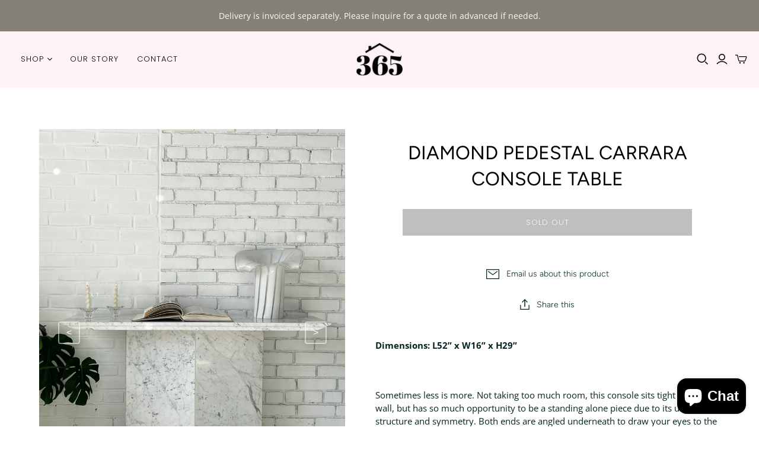

--- FILE ---
content_type: text/html; charset=utf-8
request_url: https://the365studio.com/products/diamond-pedestal-carrara-console-table
body_size: 25224
content:
<!DOCTYPE html>
<html class="no-js no-touch" lang="en">
<head>
  <meta charset="utf-8">
  <meta http-equiv="X-UA-Compatible" content="IE=edge,chrome=1">
  <meta name="viewport" content="width=device-width,initial-scale=1">

  <!-- Preconnect Domains -->
  <link rel="preconnect" href="https://cdn.shopify.com" crossorigin>
  <link rel="preconnect" href="https://fonts.shopify.com" crossorigin>
  <link rel="preconnect" href="https://monorail-edge.shopifysvc.com">

  <!-- Preload Assets -->
  <link rel="preload" href="//the365studio.com/cdn/shop/t/7/assets/theme.css?v=69976629937744529051759332237" as="style">
  <link rel="preload" href="//the365studio.com/cdn/shop/t/7/assets/atlantic.js?v=23449034558237056361629413416" as="script">
  <link rel="preload" href="//the365studio.com/cdn/shop/t/7/assets/plugins.js?v=79646608729114258551629413422" as="script">
  <link rel="preload" href="//the365studio.com/cdn/shopifycloud/storefront/assets/themes_support/api.jquery-7ab1a3a4.js" as="script">
  <link rel="preload" href="//the365studio.com/cdn/shop/t/7/assets/atlantic-icons.woff?v=75156632991815219611629413415" as="font" type="font/woff" crossorigin>

  

  

  <title>Diamond Pedestal Carrara Console Table&ndash; The 365 Studio
</title>

  
    <meta name="description" content="Dimensions: L52” x W16” x H29”   Sometimes less is more. Not taking too much room, this console sits tight against a wall, but has so much opportunity to be a standing alone piece due to its unique structure and symmetry. Both ends are angled underneath to draw your eyes to the diamond centrepiece. This console is heav">
  

  

  
    <link rel="canonical" href="https://the365studio.com/products/diamond-pedestal-carrara-console-table" />
  

  <script>window.performance && window.performance.mark && window.performance.mark('shopify.content_for_header.start');</script><meta name="facebook-domain-verification" content="09z87et41ndbnkycxaahpjn7tzr3ks">
<meta id="shopify-digital-wallet" name="shopify-digital-wallet" content="/52756644017/digital_wallets/dialog">
<meta name="shopify-checkout-api-token" content="f5c1b895100dd0997c1f3ff76b69a8f1">
<meta id="in-context-paypal-metadata" data-shop-id="52756644017" data-venmo-supported="false" data-environment="production" data-locale="en_US" data-paypal-v4="true" data-currency="CAD">
<link rel="alternate" type="application/json+oembed" href="https://the365studio.com/products/diamond-pedestal-carrara-console-table.oembed">
<script async="async" src="/checkouts/internal/preloads.js?locale=en-CA"></script>
<link rel="preconnect" href="https://shop.app" crossorigin="anonymous">
<script async="async" src="https://shop.app/checkouts/internal/preloads.js?locale=en-CA&shop_id=52756644017" crossorigin="anonymous"></script>
<script id="apple-pay-shop-capabilities" type="application/json">{"shopId":52756644017,"countryCode":"CA","currencyCode":"CAD","merchantCapabilities":["supports3DS"],"merchantId":"gid:\/\/shopify\/Shop\/52756644017","merchantName":"The 365 Studio","requiredBillingContactFields":["postalAddress","email","phone"],"requiredShippingContactFields":["postalAddress","email","phone"],"shippingType":"shipping","supportedNetworks":["visa","masterCard","amex","discover","interac","jcb"],"total":{"type":"pending","label":"The 365 Studio","amount":"1.00"},"shopifyPaymentsEnabled":true,"supportsSubscriptions":true}</script>
<script id="shopify-features" type="application/json">{"accessToken":"f5c1b895100dd0997c1f3ff76b69a8f1","betas":["rich-media-storefront-analytics"],"domain":"the365studio.com","predictiveSearch":true,"shopId":52756644017,"locale":"en"}</script>
<script>var Shopify = Shopify || {};
Shopify.shop = "the-365-studio.myshopify.com";
Shopify.locale = "en";
Shopify.currency = {"active":"CAD","rate":"1.0"};
Shopify.country = "CA";
Shopify.theme = {"name":"365 ( Live )","id":126204379313,"schema_name":"Atlantic","schema_version":"14.7.1","theme_store_id":566,"role":"main"};
Shopify.theme.handle = "null";
Shopify.theme.style = {"id":null,"handle":null};
Shopify.cdnHost = "the365studio.com/cdn";
Shopify.routes = Shopify.routes || {};
Shopify.routes.root = "/";</script>
<script type="module">!function(o){(o.Shopify=o.Shopify||{}).modules=!0}(window);</script>
<script>!function(o){function n(){var o=[];function n(){o.push(Array.prototype.slice.apply(arguments))}return n.q=o,n}var t=o.Shopify=o.Shopify||{};t.loadFeatures=n(),t.autoloadFeatures=n()}(window);</script>
<script>
  window.ShopifyPay = window.ShopifyPay || {};
  window.ShopifyPay.apiHost = "shop.app\/pay";
  window.ShopifyPay.redirectState = null;
</script>
<script id="shop-js-analytics" type="application/json">{"pageType":"product"}</script>
<script defer="defer" async type="module" src="//the365studio.com/cdn/shopifycloud/shop-js/modules/v2/client.init-shop-cart-sync_BT-GjEfc.en.esm.js"></script>
<script defer="defer" async type="module" src="//the365studio.com/cdn/shopifycloud/shop-js/modules/v2/chunk.common_D58fp_Oc.esm.js"></script>
<script defer="defer" async type="module" src="//the365studio.com/cdn/shopifycloud/shop-js/modules/v2/chunk.modal_xMitdFEc.esm.js"></script>
<script type="module">
  await import("//the365studio.com/cdn/shopifycloud/shop-js/modules/v2/client.init-shop-cart-sync_BT-GjEfc.en.esm.js");
await import("//the365studio.com/cdn/shopifycloud/shop-js/modules/v2/chunk.common_D58fp_Oc.esm.js");
await import("//the365studio.com/cdn/shopifycloud/shop-js/modules/v2/chunk.modal_xMitdFEc.esm.js");

  window.Shopify.SignInWithShop?.initShopCartSync?.({"fedCMEnabled":true,"windoidEnabled":true});

</script>
<script>
  window.Shopify = window.Shopify || {};
  if (!window.Shopify.featureAssets) window.Shopify.featureAssets = {};
  window.Shopify.featureAssets['shop-js'] = {"shop-cart-sync":["modules/v2/client.shop-cart-sync_DZOKe7Ll.en.esm.js","modules/v2/chunk.common_D58fp_Oc.esm.js","modules/v2/chunk.modal_xMitdFEc.esm.js"],"init-fed-cm":["modules/v2/client.init-fed-cm_B6oLuCjv.en.esm.js","modules/v2/chunk.common_D58fp_Oc.esm.js","modules/v2/chunk.modal_xMitdFEc.esm.js"],"shop-cash-offers":["modules/v2/client.shop-cash-offers_D2sdYoxE.en.esm.js","modules/v2/chunk.common_D58fp_Oc.esm.js","modules/v2/chunk.modal_xMitdFEc.esm.js"],"shop-login-button":["modules/v2/client.shop-login-button_QeVjl5Y3.en.esm.js","modules/v2/chunk.common_D58fp_Oc.esm.js","modules/v2/chunk.modal_xMitdFEc.esm.js"],"pay-button":["modules/v2/client.pay-button_DXTOsIq6.en.esm.js","modules/v2/chunk.common_D58fp_Oc.esm.js","modules/v2/chunk.modal_xMitdFEc.esm.js"],"shop-button":["modules/v2/client.shop-button_DQZHx9pm.en.esm.js","modules/v2/chunk.common_D58fp_Oc.esm.js","modules/v2/chunk.modal_xMitdFEc.esm.js"],"avatar":["modules/v2/client.avatar_BTnouDA3.en.esm.js"],"init-windoid":["modules/v2/client.init-windoid_CR1B-cfM.en.esm.js","modules/v2/chunk.common_D58fp_Oc.esm.js","modules/v2/chunk.modal_xMitdFEc.esm.js"],"init-shop-for-new-customer-accounts":["modules/v2/client.init-shop-for-new-customer-accounts_C_vY_xzh.en.esm.js","modules/v2/client.shop-login-button_QeVjl5Y3.en.esm.js","modules/v2/chunk.common_D58fp_Oc.esm.js","modules/v2/chunk.modal_xMitdFEc.esm.js"],"init-shop-email-lookup-coordinator":["modules/v2/client.init-shop-email-lookup-coordinator_BI7n9ZSv.en.esm.js","modules/v2/chunk.common_D58fp_Oc.esm.js","modules/v2/chunk.modal_xMitdFEc.esm.js"],"init-shop-cart-sync":["modules/v2/client.init-shop-cart-sync_BT-GjEfc.en.esm.js","modules/v2/chunk.common_D58fp_Oc.esm.js","modules/v2/chunk.modal_xMitdFEc.esm.js"],"shop-toast-manager":["modules/v2/client.shop-toast-manager_DiYdP3xc.en.esm.js","modules/v2/chunk.common_D58fp_Oc.esm.js","modules/v2/chunk.modal_xMitdFEc.esm.js"],"init-customer-accounts":["modules/v2/client.init-customer-accounts_D9ZNqS-Q.en.esm.js","modules/v2/client.shop-login-button_QeVjl5Y3.en.esm.js","modules/v2/chunk.common_D58fp_Oc.esm.js","modules/v2/chunk.modal_xMitdFEc.esm.js"],"init-customer-accounts-sign-up":["modules/v2/client.init-customer-accounts-sign-up_iGw4briv.en.esm.js","modules/v2/client.shop-login-button_QeVjl5Y3.en.esm.js","modules/v2/chunk.common_D58fp_Oc.esm.js","modules/v2/chunk.modal_xMitdFEc.esm.js"],"shop-follow-button":["modules/v2/client.shop-follow-button_CqMgW2wH.en.esm.js","modules/v2/chunk.common_D58fp_Oc.esm.js","modules/v2/chunk.modal_xMitdFEc.esm.js"],"checkout-modal":["modules/v2/client.checkout-modal_xHeaAweL.en.esm.js","modules/v2/chunk.common_D58fp_Oc.esm.js","modules/v2/chunk.modal_xMitdFEc.esm.js"],"shop-login":["modules/v2/client.shop-login_D91U-Q7h.en.esm.js","modules/v2/chunk.common_D58fp_Oc.esm.js","modules/v2/chunk.modal_xMitdFEc.esm.js"],"lead-capture":["modules/v2/client.lead-capture_BJmE1dJe.en.esm.js","modules/v2/chunk.common_D58fp_Oc.esm.js","modules/v2/chunk.modal_xMitdFEc.esm.js"],"payment-terms":["modules/v2/client.payment-terms_Ci9AEqFq.en.esm.js","modules/v2/chunk.common_D58fp_Oc.esm.js","modules/v2/chunk.modal_xMitdFEc.esm.js"]};
</script>
<script>(function() {
  var isLoaded = false;
  function asyncLoad() {
    if (isLoaded) return;
    isLoaded = true;
    var urls = ["\/\/shopify.privy.com\/widget.js?shop=the-365-studio.myshopify.com","https:\/\/services.nofraud.com\/js\/device.js?shop=the-365-studio.myshopify.com","https:\/\/cdn.sesami.co\/shopify.js?shop=the-365-studio.myshopify.com","\/\/cdn.shopify.com\/proxy\/d347f9045f04c8eadb3824b38d69cccc7f8820ea3852ac26a30313913dd3f48a\/app.appointo.me\/scripttag\/script_tag?shop=the-365-studio.myshopify.com\u0026sp-cache-control=cHVibGljLCBtYXgtYWdlPTkwMA","https:\/\/cdn.shopify.com\/s\/files\/1\/0184\/4255\/1360\/files\/quicklink.v3.min.js?v=1666076380\u0026shop=the-365-studio.myshopify.com","https:\/\/cdn.nfcube.com\/instafeed-a5ed7e4705ca39e090972bcaa52434ab.js?shop=the-365-studio.myshopify.com"];
    for (var i = 0; i < urls.length; i++) {
      var s = document.createElement('script');
      s.type = 'text/javascript';
      s.async = true;
      s.src = urls[i];
      var x = document.getElementsByTagName('script')[0];
      x.parentNode.insertBefore(s, x);
    }
  };
  if(window.attachEvent) {
    window.attachEvent('onload', asyncLoad);
  } else {
    window.addEventListener('load', asyncLoad, false);
  }
})();</script>
<script id="__st">var __st={"a":52756644017,"offset":-18000,"reqid":"5abe61e2-f19a-45d2-a1ad-858d81db03b7-1769081157","pageurl":"the365studio.com\/products\/diamond-pedestal-carrara-console-table","u":"d1a12a058eb2","p":"product","rtyp":"product","rid":7147400986801};</script>
<script>window.ShopifyPaypalV4VisibilityTracking = true;</script>
<script id="captcha-bootstrap">!function(){'use strict';const t='contact',e='account',n='new_comment',o=[[t,t],['blogs',n],['comments',n],[t,'customer']],c=[[e,'customer_login'],[e,'guest_login'],[e,'recover_customer_password'],[e,'create_customer']],r=t=>t.map((([t,e])=>`form[action*='/${t}']:not([data-nocaptcha='true']) input[name='form_type'][value='${e}']`)).join(','),a=t=>()=>t?[...document.querySelectorAll(t)].map((t=>t.form)):[];function s(){const t=[...o],e=r(t);return a(e)}const i='password',u='form_key',d=['recaptcha-v3-token','g-recaptcha-response','h-captcha-response',i],f=()=>{try{return window.sessionStorage}catch{return}},m='__shopify_v',_=t=>t.elements[u];function p(t,e,n=!1){try{const o=window.sessionStorage,c=JSON.parse(o.getItem(e)),{data:r}=function(t){const{data:e,action:n}=t;return t[m]||n?{data:e,action:n}:{data:t,action:n}}(c);for(const[e,n]of Object.entries(r))t.elements[e]&&(t.elements[e].value=n);n&&o.removeItem(e)}catch(o){console.error('form repopulation failed',{error:o})}}const l='form_type',E='cptcha';function T(t){t.dataset[E]=!0}const w=window,h=w.document,L='Shopify',v='ce_forms',y='captcha';let A=!1;((t,e)=>{const n=(g='f06e6c50-85a8-45c8-87d0-21a2b65856fe',I='https://cdn.shopify.com/shopifycloud/storefront-forms-hcaptcha/ce_storefront_forms_captcha_hcaptcha.v1.5.2.iife.js',D={infoText:'Protected by hCaptcha',privacyText:'Privacy',termsText:'Terms'},(t,e,n)=>{const o=w[L][v],c=o.bindForm;if(c)return c(t,g,e,D).then(n);var r;o.q.push([[t,g,e,D],n]),r=I,A||(h.body.append(Object.assign(h.createElement('script'),{id:'captcha-provider',async:!0,src:r})),A=!0)});var g,I,D;w[L]=w[L]||{},w[L][v]=w[L][v]||{},w[L][v].q=[],w[L][y]=w[L][y]||{},w[L][y].protect=function(t,e){n(t,void 0,e),T(t)},Object.freeze(w[L][y]),function(t,e,n,w,h,L){const[v,y,A,g]=function(t,e,n){const i=e?o:[],u=t?c:[],d=[...i,...u],f=r(d),m=r(i),_=r(d.filter((([t,e])=>n.includes(e))));return[a(f),a(m),a(_),s()]}(w,h,L),I=t=>{const e=t.target;return e instanceof HTMLFormElement?e:e&&e.form},D=t=>v().includes(t);t.addEventListener('submit',(t=>{const e=I(t);if(!e)return;const n=D(e)&&!e.dataset.hcaptchaBound&&!e.dataset.recaptchaBound,o=_(e),c=g().includes(e)&&(!o||!o.value);(n||c)&&t.preventDefault(),c&&!n&&(function(t){try{if(!f())return;!function(t){const e=f();if(!e)return;const n=_(t);if(!n)return;const o=n.value;o&&e.removeItem(o)}(t);const e=Array.from(Array(32),(()=>Math.random().toString(36)[2])).join('');!function(t,e){_(t)||t.append(Object.assign(document.createElement('input'),{type:'hidden',name:u})),t.elements[u].value=e}(t,e),function(t,e){const n=f();if(!n)return;const o=[...t.querySelectorAll(`input[type='${i}']`)].map((({name:t})=>t)),c=[...d,...o],r={};for(const[a,s]of new FormData(t).entries())c.includes(a)||(r[a]=s);n.setItem(e,JSON.stringify({[m]:1,action:t.action,data:r}))}(t,e)}catch(e){console.error('failed to persist form',e)}}(e),e.submit())}));const S=(t,e)=>{t&&!t.dataset[E]&&(n(t,e.some((e=>e===t))),T(t))};for(const o of['focusin','change'])t.addEventListener(o,(t=>{const e=I(t);D(e)&&S(e,y())}));const B=e.get('form_key'),M=e.get(l),P=B&&M;t.addEventListener('DOMContentLoaded',(()=>{const t=y();if(P)for(const e of t)e.elements[l].value===M&&p(e,B);[...new Set([...A(),...v().filter((t=>'true'===t.dataset.shopifyCaptcha))])].forEach((e=>S(e,t)))}))}(h,new URLSearchParams(w.location.search),n,t,e,['guest_login'])})(!0,!0)}();</script>
<script integrity="sha256-4kQ18oKyAcykRKYeNunJcIwy7WH5gtpwJnB7kiuLZ1E=" data-source-attribution="shopify.loadfeatures" defer="defer" src="//the365studio.com/cdn/shopifycloud/storefront/assets/storefront/load_feature-a0a9edcb.js" crossorigin="anonymous"></script>
<script crossorigin="anonymous" defer="defer" src="//the365studio.com/cdn/shopifycloud/storefront/assets/shopify_pay/storefront-65b4c6d7.js?v=20250812"></script>
<script data-source-attribution="shopify.dynamic_checkout.dynamic.init">var Shopify=Shopify||{};Shopify.PaymentButton=Shopify.PaymentButton||{isStorefrontPortableWallets:!0,init:function(){window.Shopify.PaymentButton.init=function(){};var t=document.createElement("script");t.src="https://the365studio.com/cdn/shopifycloud/portable-wallets/latest/portable-wallets.en.js",t.type="module",document.head.appendChild(t)}};
</script>
<script data-source-attribution="shopify.dynamic_checkout.buyer_consent">
  function portableWalletsHideBuyerConsent(e){var t=document.getElementById("shopify-buyer-consent"),n=document.getElementById("shopify-subscription-policy-button");t&&n&&(t.classList.add("hidden"),t.setAttribute("aria-hidden","true"),n.removeEventListener("click",e))}function portableWalletsShowBuyerConsent(e){var t=document.getElementById("shopify-buyer-consent"),n=document.getElementById("shopify-subscription-policy-button");t&&n&&(t.classList.remove("hidden"),t.removeAttribute("aria-hidden"),n.addEventListener("click",e))}window.Shopify?.PaymentButton&&(window.Shopify.PaymentButton.hideBuyerConsent=portableWalletsHideBuyerConsent,window.Shopify.PaymentButton.showBuyerConsent=portableWalletsShowBuyerConsent);
</script>
<script data-source-attribution="shopify.dynamic_checkout.cart.bootstrap">document.addEventListener("DOMContentLoaded",(function(){function t(){return document.querySelector("shopify-accelerated-checkout-cart, shopify-accelerated-checkout")}if(t())Shopify.PaymentButton.init();else{new MutationObserver((function(e,n){t()&&(Shopify.PaymentButton.init(),n.disconnect())})).observe(document.body,{childList:!0,subtree:!0})}}));
</script>
<link id="shopify-accelerated-checkout-styles" rel="stylesheet" media="screen" href="https://the365studio.com/cdn/shopifycloud/portable-wallets/latest/accelerated-checkout-backwards-compat.css" crossorigin="anonymous">
<style id="shopify-accelerated-checkout-cart">
        #shopify-buyer-consent {
  margin-top: 1em;
  display: inline-block;
  width: 100%;
}

#shopify-buyer-consent.hidden {
  display: none;
}

#shopify-subscription-policy-button {
  background: none;
  border: none;
  padding: 0;
  text-decoration: underline;
  font-size: inherit;
  cursor: pointer;
}

#shopify-subscription-policy-button::before {
  box-shadow: none;
}

      </style>

<script>window.performance && window.performance.mark && window.performance.mark('shopify.content_for_header.end');</script> 
 <script src="//the365studio.com/cdn/shop/t/7/assets/servicify-asset.js?v=91877444645881521031650861208" type="text/javascript"></script>

  
  















<meta property="og:site_name" content="The 365 Studio">
<meta property="og:url" content="https://the365studio.com/products/diamond-pedestal-carrara-console-table">
<meta property="og:title" content="Diamond Pedestal Carrara Console Table">
<meta property="og:type" content="website">
<meta property="og:description" content="Dimensions: L52” x W16” x H29”   Sometimes less is more. Not taking too much room, this console sits tight against a wall, but has so much opportunity to be a standing alone piece due to its unique structure and symmetry. Both ends are angled underneath to draw your eyes to the diamond centrepiece. This console is heav">




    
    
    

    
    
    <meta
      property="og:image"
      content="https://the365studio.com/cdn/shop/products/image_024327f9-4c43-4655-9532-2d80ffd164e2_1200x1509.jpg?v=1646694076"
    />
    <meta
      property="og:image:secure_url"
      content="https://the365studio.com/cdn/shop/products/image_024327f9-4c43-4655-9532-2d80ffd164e2_1200x1509.jpg?v=1646694076"
    />
    <meta property="og:image:width" content="1200" />
    <meta property="og:image:height" content="1509" />
    
    
    <meta property="og:image:alt" content="Social media image" />
  
















<meta name="twitter:title" content="Diamond Pedestal Carrara Console Table">
<meta name="twitter:description" content="Dimensions: L52” x W16” x H29”   Sometimes less is more. Not taking too much room, this console sits tight against a wall, but has so much opportunity to be a standing alone piece due to its unique structure and symmetry. Both ends are angled underneath to draw your eyes to the diamond centrepiece. This console is heav">


    
    
    
      
      
      <meta name="twitter:card" content="summary">
    
    
    <meta
      property="twitter:image"
      content="https://the365studio.com/cdn/shop/products/image_024327f9-4c43-4655-9532-2d80ffd164e2_1200x1200_crop_center.jpg?v=1646694076"
    />
    <meta property="twitter:image:width" content="1200" />
    <meta property="twitter:image:height" content="1200" />
    
    
    <meta property="twitter:image:alt" content="Social media image" />
  



  <script>
    document.documentElement.className=document.documentElement.className.replace(/\bno-js\b/,'js');
    if(window.Shopify&&window.Shopify.designMode)document.documentElement.className+=' in-theme-editor';
    if(('ontouchstart' in window)||window.DocumentTouch&&document instanceof DocumentTouch)document.documentElement.className=document.documentElement.className.replace(/\bno-touch\b/,'has-touch');
  </script>

  <!-- Theme CSS -->
  <link rel="stylesheet" href="//the365studio.com/cdn/shop/t/7/assets/theme.css?v=69976629937744529051759332237">

  <!-- Store object -->
  
<script>
  window.Theme = {};
  Theme.version = "14.7.1";
  Theme.products = new Array();
  Theme.shippingCalcErrorMessage = "Error: zip / postal code --error_message--";
  Theme.shippingCalcMultiRates = "There are --number_of_rates-- shipping rates available for --address--, starting at --rate--.";
  Theme.shippingCalcOneRate = "There is one shipping rate available for --address--.";
  Theme.shippingCalcNoRates = "We do not ship to this destination.";
  Theme.shippingCalcRateValues = "--rate_title-- at --rate--";
  Theme.userLoggedIn = false;
  Theme.userAddress = '';
  Theme.centerHeader = false;

  Theme.cartItemsOne = "item";
  Theme.cartItemsOther = "items";

  Theme.addToCart = "Add to cart";
  Theme.soldOut = "Sold out";
  Theme.unavailable = "Unavailable";
  Theme.routes = {
    "root_url": "/",
    "account_url": "/account",
    "account_login_url": "https://the365studio.com/customer_authentication/redirect?locale=en&region_country=CA",
    "account_logout_url": "/account/logout",
    "account_register_url": "https://shopify.com/52756644017/account?locale=en",
    "account_addresses_url": "/account/addresses",
    "collections_url": "/collections",
    "all_products_collection_url": "/collections/all",
    "search_url": "/search",
    "cart_url": "/cart",
    "cart_add_url": "/cart/add",
    "cart_change_url": "/cart/change",
    "cart_clear_url": "/cart/clear",
    "product_recommendations_url": "/recommendations/products"
  };
</script>

  
  <style>
    /* CC Edits */
    @font-face {
      font-family: 'ShirkhandRegular';
      src: URL('https://cdn.shopify.com/s/files/1/0527/5664/4017/files/Shrikhand-Regular.ttf?v=1620065665') format('truetype');
    }
    
    #insta-feed h2 {
    	font-family: 'Madera' !important;
    }
    
    .main-header {
      	background: linear-gradient(90deg, #FFF2F4 50%, #FFF2F4 50% ) !important;
    }
    .main-header--minimal .header-minimal .store-title {
    	padding: 0 !important; 
    }
    .home-section {
     	overflow: hidden; 
    }
    
    @media only screen and (max-width: 1000px) {
     	div.product-gallery, .product-area div.product-details-wrapper {
         	width:  100% !important; 
        }
    }
    
    @media only screen and (max-width: 1000px) {
      .product-gallery--media-wrapper img {
          max-height: none !important;
          width: auto !important;
          height: 600px !important;
          object-fit: cover;
          margin: auto;
      }
      .product-gallery--media-wrapper {
       	  max-height: none !important; 
      }
    }
    
    
  </style>

  <!-- "snippets/shogun-head.liquid" was not rendered, the associated app was uninstalled -->
 
<!-- "snippets/pagefly-header.liquid" was not rendered, the associated app was uninstalled -->
 
  <!-- "snippets/bookthatapp-widgets.liquid" was not rendered, the associated app was uninstalled -->
<script src="https://cdn.shopify.com/extensions/e8878072-2f6b-4e89-8082-94b04320908d/inbox-1254/assets/inbox-chat-loader.js" type="text/javascript" defer="defer"></script>
<link href="https://monorail-edge.shopifysvc.com" rel="dns-prefetch">
<script>(function(){if ("sendBeacon" in navigator && "performance" in window) {try {var session_token_from_headers = performance.getEntriesByType('navigation')[0].serverTiming.find(x => x.name == '_s').description;} catch {var session_token_from_headers = undefined;}var session_cookie_matches = document.cookie.match(/_shopify_s=([^;]*)/);var session_token_from_cookie = session_cookie_matches && session_cookie_matches.length === 2 ? session_cookie_matches[1] : "";var session_token = session_token_from_headers || session_token_from_cookie || "";function handle_abandonment_event(e) {var entries = performance.getEntries().filter(function(entry) {return /monorail-edge.shopifysvc.com/.test(entry.name);});if (!window.abandonment_tracked && entries.length === 0) {window.abandonment_tracked = true;var currentMs = Date.now();var navigation_start = performance.timing.navigationStart;var payload = {shop_id: 52756644017,url: window.location.href,navigation_start,duration: currentMs - navigation_start,session_token,page_type: "product"};window.navigator.sendBeacon("https://monorail-edge.shopifysvc.com/v1/produce", JSON.stringify({schema_id: "online_store_buyer_site_abandonment/1.1",payload: payload,metadata: {event_created_at_ms: currentMs,event_sent_at_ms: currentMs}}));}}window.addEventListener('pagehide', handle_abandonment_event);}}());</script>
<script id="web-pixels-manager-setup">(function e(e,d,r,n,o){if(void 0===o&&(o={}),!Boolean(null===(a=null===(i=window.Shopify)||void 0===i?void 0:i.analytics)||void 0===a?void 0:a.replayQueue)){var i,a;window.Shopify=window.Shopify||{};var t=window.Shopify;t.analytics=t.analytics||{};var s=t.analytics;s.replayQueue=[],s.publish=function(e,d,r){return s.replayQueue.push([e,d,r]),!0};try{self.performance.mark("wpm:start")}catch(e){}var l=function(){var e={modern:/Edge?\/(1{2}[4-9]|1[2-9]\d|[2-9]\d{2}|\d{4,})\.\d+(\.\d+|)|Firefox\/(1{2}[4-9]|1[2-9]\d|[2-9]\d{2}|\d{4,})\.\d+(\.\d+|)|Chrom(ium|e)\/(9{2}|\d{3,})\.\d+(\.\d+|)|(Maci|X1{2}).+ Version\/(15\.\d+|(1[6-9]|[2-9]\d|\d{3,})\.\d+)([,.]\d+|)( \(\w+\)|)( Mobile\/\w+|) Safari\/|Chrome.+OPR\/(9{2}|\d{3,})\.\d+\.\d+|(CPU[ +]OS|iPhone[ +]OS|CPU[ +]iPhone|CPU IPhone OS|CPU iPad OS)[ +]+(15[._]\d+|(1[6-9]|[2-9]\d|\d{3,})[._]\d+)([._]\d+|)|Android:?[ /-](13[3-9]|1[4-9]\d|[2-9]\d{2}|\d{4,})(\.\d+|)(\.\d+|)|Android.+Firefox\/(13[5-9]|1[4-9]\d|[2-9]\d{2}|\d{4,})\.\d+(\.\d+|)|Android.+Chrom(ium|e)\/(13[3-9]|1[4-9]\d|[2-9]\d{2}|\d{4,})\.\d+(\.\d+|)|SamsungBrowser\/([2-9]\d|\d{3,})\.\d+/,legacy:/Edge?\/(1[6-9]|[2-9]\d|\d{3,})\.\d+(\.\d+|)|Firefox\/(5[4-9]|[6-9]\d|\d{3,})\.\d+(\.\d+|)|Chrom(ium|e)\/(5[1-9]|[6-9]\d|\d{3,})\.\d+(\.\d+|)([\d.]+$|.*Safari\/(?![\d.]+ Edge\/[\d.]+$))|(Maci|X1{2}).+ Version\/(10\.\d+|(1[1-9]|[2-9]\d|\d{3,})\.\d+)([,.]\d+|)( \(\w+\)|)( Mobile\/\w+|) Safari\/|Chrome.+OPR\/(3[89]|[4-9]\d|\d{3,})\.\d+\.\d+|(CPU[ +]OS|iPhone[ +]OS|CPU[ +]iPhone|CPU IPhone OS|CPU iPad OS)[ +]+(10[._]\d+|(1[1-9]|[2-9]\d|\d{3,})[._]\d+)([._]\d+|)|Android:?[ /-](13[3-9]|1[4-9]\d|[2-9]\d{2}|\d{4,})(\.\d+|)(\.\d+|)|Mobile Safari.+OPR\/([89]\d|\d{3,})\.\d+\.\d+|Android.+Firefox\/(13[5-9]|1[4-9]\d|[2-9]\d{2}|\d{4,})\.\d+(\.\d+|)|Android.+Chrom(ium|e)\/(13[3-9]|1[4-9]\d|[2-9]\d{2}|\d{4,})\.\d+(\.\d+|)|Android.+(UC? ?Browser|UCWEB|U3)[ /]?(15\.([5-9]|\d{2,})|(1[6-9]|[2-9]\d|\d{3,})\.\d+)\.\d+|SamsungBrowser\/(5\.\d+|([6-9]|\d{2,})\.\d+)|Android.+MQ{2}Browser\/(14(\.(9|\d{2,})|)|(1[5-9]|[2-9]\d|\d{3,})(\.\d+|))(\.\d+|)|K[Aa][Ii]OS\/(3\.\d+|([4-9]|\d{2,})\.\d+)(\.\d+|)/},d=e.modern,r=e.legacy,n=navigator.userAgent;return n.match(d)?"modern":n.match(r)?"legacy":"unknown"}(),u="modern"===l?"modern":"legacy",c=(null!=n?n:{modern:"",legacy:""})[u],f=function(e){return[e.baseUrl,"/wpm","/b",e.hashVersion,"modern"===e.buildTarget?"m":"l",".js"].join("")}({baseUrl:d,hashVersion:r,buildTarget:u}),m=function(e){var d=e.version,r=e.bundleTarget,n=e.surface,o=e.pageUrl,i=e.monorailEndpoint;return{emit:function(e){var a=e.status,t=e.errorMsg,s=(new Date).getTime(),l=JSON.stringify({metadata:{event_sent_at_ms:s},events:[{schema_id:"web_pixels_manager_load/3.1",payload:{version:d,bundle_target:r,page_url:o,status:a,surface:n,error_msg:t},metadata:{event_created_at_ms:s}}]});if(!i)return console&&console.warn&&console.warn("[Web Pixels Manager] No Monorail endpoint provided, skipping logging."),!1;try{return self.navigator.sendBeacon.bind(self.navigator)(i,l)}catch(e){}var u=new XMLHttpRequest;try{return u.open("POST",i,!0),u.setRequestHeader("Content-Type","text/plain"),u.send(l),!0}catch(e){return console&&console.warn&&console.warn("[Web Pixels Manager] Got an unhandled error while logging to Monorail."),!1}}}}({version:r,bundleTarget:l,surface:e.surface,pageUrl:self.location.href,monorailEndpoint:e.monorailEndpoint});try{o.browserTarget=l,function(e){var d=e.src,r=e.async,n=void 0===r||r,o=e.onload,i=e.onerror,a=e.sri,t=e.scriptDataAttributes,s=void 0===t?{}:t,l=document.createElement("script"),u=document.querySelector("head"),c=document.querySelector("body");if(l.async=n,l.src=d,a&&(l.integrity=a,l.crossOrigin="anonymous"),s)for(var f in s)if(Object.prototype.hasOwnProperty.call(s,f))try{l.dataset[f]=s[f]}catch(e){}if(o&&l.addEventListener("load",o),i&&l.addEventListener("error",i),u)u.appendChild(l);else{if(!c)throw new Error("Did not find a head or body element to append the script");c.appendChild(l)}}({src:f,async:!0,onload:function(){if(!function(){var e,d;return Boolean(null===(d=null===(e=window.Shopify)||void 0===e?void 0:e.analytics)||void 0===d?void 0:d.initialized)}()){var d=window.webPixelsManager.init(e)||void 0;if(d){var r=window.Shopify.analytics;r.replayQueue.forEach((function(e){var r=e[0],n=e[1],o=e[2];d.publishCustomEvent(r,n,o)})),r.replayQueue=[],r.publish=d.publishCustomEvent,r.visitor=d.visitor,r.initialized=!0}}},onerror:function(){return m.emit({status:"failed",errorMsg:"".concat(f," has failed to load")})},sri:function(e){var d=/^sha384-[A-Za-z0-9+/=]+$/;return"string"==typeof e&&d.test(e)}(c)?c:"",scriptDataAttributes:o}),m.emit({status:"loading"})}catch(e){m.emit({status:"failed",errorMsg:(null==e?void 0:e.message)||"Unknown error"})}}})({shopId: 52756644017,storefrontBaseUrl: "https://the365studio.com",extensionsBaseUrl: "https://extensions.shopifycdn.com/cdn/shopifycloud/web-pixels-manager",monorailEndpoint: "https://monorail-edge.shopifysvc.com/unstable/produce_batch",surface: "storefront-renderer",enabledBetaFlags: ["2dca8a86"],webPixelsConfigList: [{"id":"77725873","configuration":"{\"tagID\":\"2613228335387\"}","eventPayloadVersion":"v1","runtimeContext":"STRICT","scriptVersion":"18031546ee651571ed29edbe71a3550b","type":"APP","apiClientId":3009811,"privacyPurposes":["ANALYTICS","MARKETING","SALE_OF_DATA"],"dataSharingAdjustments":{"protectedCustomerApprovalScopes":["read_customer_address","read_customer_email","read_customer_name","read_customer_personal_data","read_customer_phone"]}},{"id":"shopify-app-pixel","configuration":"{}","eventPayloadVersion":"v1","runtimeContext":"STRICT","scriptVersion":"0450","apiClientId":"shopify-pixel","type":"APP","privacyPurposes":["ANALYTICS","MARKETING"]},{"id":"shopify-custom-pixel","eventPayloadVersion":"v1","runtimeContext":"LAX","scriptVersion":"0450","apiClientId":"shopify-pixel","type":"CUSTOM","privacyPurposes":["ANALYTICS","MARKETING"]}],isMerchantRequest: false,initData: {"shop":{"name":"The 365 Studio","paymentSettings":{"currencyCode":"CAD"},"myshopifyDomain":"the-365-studio.myshopify.com","countryCode":"CA","storefrontUrl":"https:\/\/the365studio.com"},"customer":null,"cart":null,"checkout":null,"productVariants":[{"price":{"amount":635.0,"currencyCode":"CAD"},"product":{"title":"Diamond Pedestal Carrara Console Table","vendor":"The 365 Studio","id":"7147400986801","untranslatedTitle":"Diamond Pedestal Carrara Console Table","url":"\/products\/diamond-pedestal-carrara-console-table","type":""},"id":"41467219509425","image":{"src":"\/\/the365studio.com\/cdn\/shop\/products\/image_024327f9-4c43-4655-9532-2d80ffd164e2.jpg?v=1646694076"},"sku":null,"title":"Default Title","untranslatedTitle":"Default Title"}],"purchasingCompany":null},},"https://the365studio.com/cdn","fcfee988w5aeb613cpc8e4bc33m6693e112",{"modern":"","legacy":""},{"shopId":"52756644017","storefrontBaseUrl":"https:\/\/the365studio.com","extensionBaseUrl":"https:\/\/extensions.shopifycdn.com\/cdn\/shopifycloud\/web-pixels-manager","surface":"storefront-renderer","enabledBetaFlags":"[\"2dca8a86\"]","isMerchantRequest":"false","hashVersion":"fcfee988w5aeb613cpc8e4bc33m6693e112","publish":"custom","events":"[[\"page_viewed\",{}],[\"product_viewed\",{\"productVariant\":{\"price\":{\"amount\":635.0,\"currencyCode\":\"CAD\"},\"product\":{\"title\":\"Diamond Pedestal Carrara Console Table\",\"vendor\":\"The 365 Studio\",\"id\":\"7147400986801\",\"untranslatedTitle\":\"Diamond Pedestal Carrara Console Table\",\"url\":\"\/products\/diamond-pedestal-carrara-console-table\",\"type\":\"\"},\"id\":\"41467219509425\",\"image\":{\"src\":\"\/\/the365studio.com\/cdn\/shop\/products\/image_024327f9-4c43-4655-9532-2d80ffd164e2.jpg?v=1646694076\"},\"sku\":null,\"title\":\"Default Title\",\"untranslatedTitle\":\"Default Title\"}}]]"});</script><script>
  window.ShopifyAnalytics = window.ShopifyAnalytics || {};
  window.ShopifyAnalytics.meta = window.ShopifyAnalytics.meta || {};
  window.ShopifyAnalytics.meta.currency = 'CAD';
  var meta = {"product":{"id":7147400986801,"gid":"gid:\/\/shopify\/Product\/7147400986801","vendor":"The 365 Studio","type":"","handle":"diamond-pedestal-carrara-console-table","variants":[{"id":41467219509425,"price":63500,"name":"Diamond Pedestal Carrara Console Table","public_title":null,"sku":null}],"remote":false},"page":{"pageType":"product","resourceType":"product","resourceId":7147400986801,"requestId":"5abe61e2-f19a-45d2-a1ad-858d81db03b7-1769081157"}};
  for (var attr in meta) {
    window.ShopifyAnalytics.meta[attr] = meta[attr];
  }
</script>
<script class="analytics">
  (function () {
    var customDocumentWrite = function(content) {
      var jquery = null;

      if (window.jQuery) {
        jquery = window.jQuery;
      } else if (window.Checkout && window.Checkout.$) {
        jquery = window.Checkout.$;
      }

      if (jquery) {
        jquery('body').append(content);
      }
    };

    var hasLoggedConversion = function(token) {
      if (token) {
        return document.cookie.indexOf('loggedConversion=' + token) !== -1;
      }
      return false;
    }

    var setCookieIfConversion = function(token) {
      if (token) {
        var twoMonthsFromNow = new Date(Date.now());
        twoMonthsFromNow.setMonth(twoMonthsFromNow.getMonth() + 2);

        document.cookie = 'loggedConversion=' + token + '; expires=' + twoMonthsFromNow;
      }
    }

    var trekkie = window.ShopifyAnalytics.lib = window.trekkie = window.trekkie || [];
    if (trekkie.integrations) {
      return;
    }
    trekkie.methods = [
      'identify',
      'page',
      'ready',
      'track',
      'trackForm',
      'trackLink'
    ];
    trekkie.factory = function(method) {
      return function() {
        var args = Array.prototype.slice.call(arguments);
        args.unshift(method);
        trekkie.push(args);
        return trekkie;
      };
    };
    for (var i = 0; i < trekkie.methods.length; i++) {
      var key = trekkie.methods[i];
      trekkie[key] = trekkie.factory(key);
    }
    trekkie.load = function(config) {
      trekkie.config = config || {};
      trekkie.config.initialDocumentCookie = document.cookie;
      var first = document.getElementsByTagName('script')[0];
      var script = document.createElement('script');
      script.type = 'text/javascript';
      script.onerror = function(e) {
        var scriptFallback = document.createElement('script');
        scriptFallback.type = 'text/javascript';
        scriptFallback.onerror = function(error) {
                var Monorail = {
      produce: function produce(monorailDomain, schemaId, payload) {
        var currentMs = new Date().getTime();
        var event = {
          schema_id: schemaId,
          payload: payload,
          metadata: {
            event_created_at_ms: currentMs,
            event_sent_at_ms: currentMs
          }
        };
        return Monorail.sendRequest("https://" + monorailDomain + "/v1/produce", JSON.stringify(event));
      },
      sendRequest: function sendRequest(endpointUrl, payload) {
        // Try the sendBeacon API
        if (window && window.navigator && typeof window.navigator.sendBeacon === 'function' && typeof window.Blob === 'function' && !Monorail.isIos12()) {
          var blobData = new window.Blob([payload], {
            type: 'text/plain'
          });

          if (window.navigator.sendBeacon(endpointUrl, blobData)) {
            return true;
          } // sendBeacon was not successful

        } // XHR beacon

        var xhr = new XMLHttpRequest();

        try {
          xhr.open('POST', endpointUrl);
          xhr.setRequestHeader('Content-Type', 'text/plain');
          xhr.send(payload);
        } catch (e) {
          console.log(e);
        }

        return false;
      },
      isIos12: function isIos12() {
        return window.navigator.userAgent.lastIndexOf('iPhone; CPU iPhone OS 12_') !== -1 || window.navigator.userAgent.lastIndexOf('iPad; CPU OS 12_') !== -1;
      }
    };
    Monorail.produce('monorail-edge.shopifysvc.com',
      'trekkie_storefront_load_errors/1.1',
      {shop_id: 52756644017,
      theme_id: 126204379313,
      app_name: "storefront",
      context_url: window.location.href,
      source_url: "//the365studio.com/cdn/s/trekkie.storefront.1bbfab421998800ff09850b62e84b8915387986d.min.js"});

        };
        scriptFallback.async = true;
        scriptFallback.src = '//the365studio.com/cdn/s/trekkie.storefront.1bbfab421998800ff09850b62e84b8915387986d.min.js';
        first.parentNode.insertBefore(scriptFallback, first);
      };
      script.async = true;
      script.src = '//the365studio.com/cdn/s/trekkie.storefront.1bbfab421998800ff09850b62e84b8915387986d.min.js';
      first.parentNode.insertBefore(script, first);
    };
    trekkie.load(
      {"Trekkie":{"appName":"storefront","development":false,"defaultAttributes":{"shopId":52756644017,"isMerchantRequest":null,"themeId":126204379313,"themeCityHash":"1780654061639180250","contentLanguage":"en","currency":"CAD","eventMetadataId":"d51a2cb3-b1cd-4b3c-afe5-be4dd3e04867"},"isServerSideCookieWritingEnabled":true,"monorailRegion":"shop_domain","enabledBetaFlags":["65f19447"]},"Session Attribution":{},"S2S":{"facebookCapiEnabled":true,"source":"trekkie-storefront-renderer","apiClientId":580111}}
    );

    var loaded = false;
    trekkie.ready(function() {
      if (loaded) return;
      loaded = true;

      window.ShopifyAnalytics.lib = window.trekkie;

      var originalDocumentWrite = document.write;
      document.write = customDocumentWrite;
      try { window.ShopifyAnalytics.merchantGoogleAnalytics.call(this); } catch(error) {};
      document.write = originalDocumentWrite;

      window.ShopifyAnalytics.lib.page(null,{"pageType":"product","resourceType":"product","resourceId":7147400986801,"requestId":"5abe61e2-f19a-45d2-a1ad-858d81db03b7-1769081157","shopifyEmitted":true});

      var match = window.location.pathname.match(/checkouts\/(.+)\/(thank_you|post_purchase)/)
      var token = match? match[1]: undefined;
      if (!hasLoggedConversion(token)) {
        setCookieIfConversion(token);
        window.ShopifyAnalytics.lib.track("Viewed Product",{"currency":"CAD","variantId":41467219509425,"productId":7147400986801,"productGid":"gid:\/\/shopify\/Product\/7147400986801","name":"Diamond Pedestal Carrara Console Table","price":"635.00","sku":null,"brand":"The 365 Studio","variant":null,"category":"","nonInteraction":true,"remote":false},undefined,undefined,{"shopifyEmitted":true});
      window.ShopifyAnalytics.lib.track("monorail:\/\/trekkie_storefront_viewed_product\/1.1",{"currency":"CAD","variantId":41467219509425,"productId":7147400986801,"productGid":"gid:\/\/shopify\/Product\/7147400986801","name":"Diamond Pedestal Carrara Console Table","price":"635.00","sku":null,"brand":"The 365 Studio","variant":null,"category":"","nonInteraction":true,"remote":false,"referer":"https:\/\/the365studio.com\/products\/diamond-pedestal-carrara-console-table"});
      }
    });


        var eventsListenerScript = document.createElement('script');
        eventsListenerScript.async = true;
        eventsListenerScript.src = "//the365studio.com/cdn/shopifycloud/storefront/assets/shop_events_listener-3da45d37.js";
        document.getElementsByTagName('head')[0].appendChild(eventsListenerScript);

})();</script>
<script
  defer
  src="https://the365studio.com/cdn/shopifycloud/perf-kit/shopify-perf-kit-3.0.4.min.js"
  data-application="storefront-renderer"
  data-shop-id="52756644017"
  data-render-region="gcp-us-central1"
  data-page-type="product"
  data-theme-instance-id="126204379313"
  data-theme-name="Atlantic"
  data-theme-version="14.7.1"
  data-monorail-region="shop_domain"
  data-resource-timing-sampling-rate="10"
  data-shs="true"
  data-shs-beacon="true"
  data-shs-export-with-fetch="true"
  data-shs-logs-sample-rate="1"
  data-shs-beacon-endpoint="https://the365studio.com/api/collect"
></script>
</head><script>
var izyrent_shopify_js = '//the365studio.com/cdn/shopifycloud/storefront/assets/themes_support/api.jquery-7ab1a3a4.js';
var izyrent_current_page = 'product';
var izyrent_currency_format = '${{amount}}';
var izyrent_settings = '{"timezone":{"ianaTimezone":"America/New_York","timezoneOffset":"-0400","__typename":"Shop"},"timeFormat":"12","translate":"default","calendarPosition":"default","color":"rgba(0, 0, 0, 1)","redirectCheckout":"default","disabledDatesGlobal":""}';
var izyrent_cart_ids = [];

var izyrent_product_meta = {product : {id : 7147400986801 , variants : [{id : 41467219509425, "price" :63500},]}}; 


</script>


<script></script>

<style>

.mw-apo-configure-link{ display:none !important;}

.izyloader {
  display: flex;
  margin: auto;
  width: 48px;
  height: 48px;
  border-radius: 50%;
  position: relative;
  border: 10px solid;
  border-color: rgb(0 0 0 / 15%) rgb(0 0 0 / 25%) rgb(0 0 0 / 35%) rgb(0 0 0 / 50%);
  box-sizing: border-box;
  animation: rotation 1s linear infinite;
}

@keyframes rotation {
  0% {
    transform: rotate(0deg);
  }
  100% {
    transform: rotate(360deg);
  }
} 
</style>



<script src="https://izyrent.speaz.com/core.js" async ></script> 

<body
  class="
    
      template-product
    
    
    
    product-grid-default
  "
  >
  <div id="fb-root"></div>
  <script>(function(d, s, id) {
    var js, fjs = d.getElementsByTagName(s)[0];
    if (d.getElementById(id)) return;
    js = d.createElement(s); js.id = id;
    js.src = "//connect.facebook.net/en_US/all.js#xfbml=1&appId=187795038002910";
    fjs.parentNode.insertBefore(js, fjs);
  }(document, 'script', 'facebook-jssdk'));</script>

  




  <!-- Root element of PhotoSwipe. Must have class pswp. -->
  <div
    class="pswp"
    tabindex="-1"
    role="dialog"
    aria-hidden="true"
    data-photoswipe
  >
    <!--
      Background of PhotoSwipe.
      It's a separate element as animating opacity is faster than rgba().
    -->
    <div class="pswp__bg"></div>
    <!-- Slides wrapper with overflow:hidden. -->
    <div class="pswp__scroll-wrap">
      <!--
        Container that holds slides.
        PhotoSwipe keeps only 3 of them in the DOM to save memory.
        Don't modify these 3 pswp__item elements, data is added later on.
      -->
      <div class="pswp__container">
        <div class="pswp__item"></div>
        <div class="pswp__item"></div>
        <div class="pswp__item"></div>
      </div>
      <!--
        Default (PhotoSwipeUI_Default) interface on top of sliding area.
        Can be changed.
      -->
      <div class="pswp__ui pswp__ui--hidden">
        <div class="pswp__top-bar">
          <!--  Controls are self-explanatory. Order can be changed. -->
          <div class="pswp__counter"></div>
          <button
            class="pswp__button pswp__button--close"
            title="Close"
            aria-label="Close"
          >
            




<svg class="svg-icon icon-close-thin " xmlns="http://www.w3.org/2000/svg" width="16" height="16" fill="none" viewBox="0 0 20 20">
  <path stroke="currentColor" stroke-width="1.5" d="M1 1l9 9m0 0l9 9m-9-9l9-9m-9 9l-9 9"/>
</svg>








          </button>
          <button
            class="pswp__button pswp__button--share"
            title="Share"
          ></button>
          <button
            class="pswp__button pswp__button--fs"
            title="Toggle fullscreen"
          ></button>
          <button
            class="pswp__button pswp__button--zoom"
            title="Zoom in/out"
          ></button>
          <!-- Preloader demo http://codepen.io/dimsemenov/pen/yyBWoR -->
          <!-- element will get class pswp__preloader--active when preloader is running -->
          <div class="pswp__preloader">
            <div class="pswp__preloader__icn">
              <div class="pswp__preloader__cut">
                <div class="pswp__preloader__donut"></div>
              </div>
            </div>
          </div>
        </div>
        <div class="pswp__share-modal pswp__share-modal--hidden pswp__single-tap">
          <div class="pswp__share-tooltip"></div>
        </div>
        <button
          class="pswp__button pswp__button--arrow--left"
          title="Previous (arrow left)"
        ></button>
        <button
          class="pswp__button pswp__button--arrow--right"
          title="Next (arrow right)"
        ></button>
        <div class="pswp__caption">
          <div class="pswp__caption__center"></div>
        </div>
      </div>
    </div>
  </div>





  



<section
  class="quickshop"
  data-quickshop
  data-quickshop-settings-sha256="c31eae7e0ddc34dca18f2925df06339afae59fc4ebaf6730c3d3246af2d4e000"
>
  <div class="quickshop-content" data-quickshop-content>
    <button class="quickshop-close" data-quickshop-close>
      




<svg class="svg-icon icon-close-thin " xmlns="http://www.w3.org/2000/svg" width="16" height="16" fill="none" viewBox="0 0 20 20">
  <path stroke="currentColor" stroke-width="1.5" d="M1 1l9 9m0 0l9 9m-9-9l9-9m-9 9l-9 9"/>
</svg>








    </button>

    <div class="quickshop-product" data-quickshop-product-inject></div>
  </div>

  <span class="spinner quickshop-spinner">
    <span></span>
    <span></span>
    <span></span>
  </span>
</section>

  
  <div class="sidebar-drawer-container" data-sidebar-drawer-container>
    <div class="sidebar-drawer" data-sidebar-drawer tab-index="-1">
      <div class="sidebar-drawer__header-container">
        <div class="sidebar-drawer__header" data-sidebar-drawer-header></div>
  
        <button
          class="sidebar-drawer__header-close"
          aria-label="close"
          data-sidebar-drawer-close
        >
          




<svg class="svg-icon icon-close-alt " xmlns="http://www.w3.org/2000/svg" width="12" height="12" fill="none" viewBox="0 0 12 12">
  <path fill="currentColor" fill-rule="evenodd" d="M5.025 6L0 .975.975 0 6 5.025 11.025 0 12 .975 6.975 6 12 11.025l-.975.975L6 6.975.975 12 0 11.025 5.025 6z" clip-rule="evenodd"/>
</svg>








        </button>
      </div>
  
      <div class="sidebar-drawer__content" data-sidebar-drawer-content></div>
    </div>
  </div>
  


  <div id="shopify-section-pxs-announcement-bar" class="shopify-section"><script
  type="application/json"
  data-section-type="pxs-announcement-bar"
  data-section-id="pxs-announcement-bar"
></script>













<a
  class="pxs-announcement-bar"
  style="
    color: #fafafa;
    background-color: #868177
  "
  
>
  
    <span class="pxs-announcement-bar-text-mobile">
      Delivery is invoiced separately. Please inquire for a quote in advanced if needed.
    </span>
  

  
    <span class="pxs-announcement-bar-text-desktop">
      Delivery is invoiced separately. Please inquire for a quote in advanced if needed.
    </span>
  
</a>



</div>
  <div id="shopify-section-static-header" class="shopify-section section-header">

<script
  type="application/json"
  data-section-type="static-header"
  data-section-id="static-header"
  data-section-data
>
  {
    "live_search_enabled": true,
    "live_search_display": "product-article-page"
  }
</script>

<header
  class="
    main-header-wrap
    
      main-header--minimal-sticky
      
    
    main-header--minimal
    main-header--centered
  "
  data-header-layout="minimal"
  data-header-alignment="true"
>
  <section class="main-header">

    

    
      
<div class="header-minimal header-minimal-centered">
  
    

<nav class="
  full
  
    main-header--nav-compressed
    compress
  
">
  

  
  

  <ul class="main-header--nav-links"><li
        class="
          nav-item
          first
          
          dropdown
          
        "

        
          aria-haspopup="true"
          aria-expanded="false"
          aria-controls="header-dropdown-shop"
        
      >
        
          <span class="border"></span>
        

        <a class="label" href="/collections">
          Shop

          
            




<svg class="svg-icon icon-down-arrow " xmlns="http://www.w3.org/2000/svg" width="924" height="545" viewBox="0 0 924 545">
  <path fill="currentColor" d="M0 82L82 0l381 383L844 2l80 82-461 461-80-82L0 82z"/>
</svg>








          
        </a>

        
        
          <ul
            class="dropdown-wrap primary"
            id="header-dropdown-shop"
            aria-hidden="true"
          >
            
              
              
              
              
              
              
              
              
              
              
              
              
              


              <li
                class="
                  dropdown-item
                  first
                  
                  
                "

                
              >
                <a
                  href="/collections/all"
                >
                  <span class="label">Shop All</span>

                  
                </a>

                
                
                

              </li>
            
              
              
              
              
              
              
              
              
              
              
              
              
              


              <li
                class="
                  dropdown-item
                  
                  
                  
                "

                
              >
                <a
                  href="/collections/new-arrivals"
                >
                  <span class="label">New Arrivals</span>

                  
                </a>

                
                
                

              </li>
            
              
              
              
              
              
              
              
              
              
              
              
              
              


              <li
                class="
                  dropdown-item
                  
                  
                  
                "

                
              >
                <a
                  href="/collections/tables"
                >
                  <span class="label">Tables</span>

                  
                </a>

                
                
                

              </li>
            
              
              
              
              
              
              
              
              
              
              
              
              
              


              <li
                class="
                  dropdown-item
                  
                  
                  
                "

                
              >
                <a
                  href="/collections/annual-holiday-collection"
                >
                  <span class="label">Homewares</span>

                  
                </a>

                
                
                

              </li>
            
              
              
              
              
              
              
              
              
              
              
              
              
              


              <li
                class="
                  dropdown-item
                  
                  
                  
                "

                
              >
                <a
                  href="/collections/housewares"
                >
                  <span class="label">Lighting </span>

                  
                </a>

                
                
                

              </li>
            
              
              
              
              
              
              
              
              
              
              
              
              
              


              <li
                class="
                  dropdown-item
                  
                  
                  
                "

                
              >
                <a
                  href="/collections/literature"
                >
                  <span class="label">Literature </span>

                  
                </a>

                
                
                

              </li>
            
              
              
              
              
              
              
              
              
              
              
              
              
              


              <li
                class="
                  dropdown-item
                  
                  
                  
                "

                
              >
                <a
                  href="/collections/seating"
                >
                  <span class="label">Seating</span>

                  
                </a>

                
                
                

              </li>
            
              
              
              
              
              
              
              
              
              
              
              
              
              


              <li
                class="
                  dropdown-item
                  
                  
                  
                "

                
              >
                <a
                  href="/collections/storage"
                >
                  <span class="label">Storage</span>

                  
                </a>

                
                
                

              </li>
            
              
              
              
              
              
              
              
              
              
              
              
              
              


              <li
                class="
                  dropdown-item
                  
                  last
                  
                "

                
              >
                <a
                  href="/collections/tierra-collection"
                >
                  <span class="label">Tierra Collection</span>

                  
                </a>

                
                
                

              </li>
            
          </ul>
        
        

      </li><li
        class="
          nav-item
          
          
          
          
        "

        
      >
        

        <a class="label" href="/pages/our-story">
          Our Story

          
        </a>

        
        
        

      </li><li
        class="
          nav-item
          
          last
          
          
        "

        
      >
        

        <a class="label" href="/pages/contact-us">
          Contact

          
        </a>

        
        
        

      </li></ul>
  

  
</nav>
    




<h2
  class="
    store-title
    store-logo
  "
  
    style="max-width: 190px;"
  
  

>
  
    <a href="/" style="max-width: 190px;">
      

  

  <img
    
      src="//the365studio.com/cdn/shop/files/365_1_400x200.jpg?v=1674943104"
    
    alt=""

    
      data-rimg
      srcset="//the365studio.com/cdn/shop/files/365_1_400x200.jpg?v=1674943104 1x"
    

    
    
    
  >




    </a>
  
</h2>

<style>
  
</style>

  

  





<div class="main-header--tools tools clearfix">
  <div class="main-header--tools-group">
    <div class="main-header--tools-left">
      
        
          

        
      

      <div class="tool-container">
        <a
          class="menu"
          href=""
          class="nav-item dropdown first"
          aria-haspopup="true"
          aria-controls="main-header--mobile-nav"
          aria-expanded="false"
          aria-label="Main menu"
        >
          




<svg class="svg-icon icon-menu " xmlns="http://www.w3.org/2000/svg" width="18" height="14" viewBox="0 0 18 14">
  <path fill="currentColor" fill-rule="evenodd" clip-rule="evenodd" d="M17 1.5H0V0H17V1.5ZM17 7.5H0V6H17V7.5ZM0 13.5H17V12H0V13.5Z" transform="translate(0.5)" />
</svg>








        </a>

        
        

        



<div
  class="
    live-search
    live-search-hidden
    live-search-results-hidden
    live-search-results-placeholder
    live-search-results-footer-hidden
    live-search-alignment-right
  "
  data-live-search
>
  <button
    id="ls-button-search"
    class="ls-button-search"
    type="button"
    aria-label="Open search"
    data-live-search-button-search
  >
    




<svg class="svg-icon icon-search " xmlns="http://www.w3.org/2000/svg" width="18" height="19" viewBox="0 0 18 19">
  <path fill-rule="evenodd" fill="currentColor" clip-rule="evenodd" d="M3.12958 3.12959C0.928303 5.33087 0.951992 8.964 3.23268 11.2447C5.51337 13.5254 9.14649 13.5491 11.3478 11.3478C13.549 9.14651 13.5254 5.51338 11.2447 3.23269C8.96398 0.951993 5.33086 0.928305 3.12958 3.12959ZM2.17202 12.3054C-0.671857 9.46147 -0.740487 4.87834 2.06892 2.06893C4.87833 -0.740488 9.46145 -0.671858 12.3053 2.17203C15.1492 5.01591 15.2178 9.59904 12.4084 12.4085C9.59902 15.2179 5.0159 15.1492 2.17202 12.3054ZM16.4655 17.589L12.5285 13.589L13.5976 12.5368L17.5346 16.5368L16.4655 17.589Z" transform="translate(0 0.5)"/>
</svg>








  </button>

  

  <div class="ls-dimmer"></div>

  <form
    id="ls-form"
    class="ls-form"
    action="/search"
    method="get"
    autocomplete="off"
    data-live-search-form
  >
    <input
      class="ls-input"
      name="q"
      type="text"
      placeholder="What are you looking for?"
      value=""
      data-live-search-form-input
    >

    <button
      class="ls-form-button-search"
      type="submit"
      aria-label="Search"
      data-live-search-form-button-search
    >
      




<svg class="svg-icon icon-search " xmlns="http://www.w3.org/2000/svg" width="18" height="19" viewBox="0 0 18 19">
  <path fill-rule="evenodd" fill="currentColor" clip-rule="evenodd" d="M3.12958 3.12959C0.928303 5.33087 0.951992 8.964 3.23268 11.2447C5.51337 13.5254 9.14649 13.5491 11.3478 11.3478C13.549 9.14651 13.5254 5.51338 11.2447 3.23269C8.96398 0.951993 5.33086 0.928305 3.12958 3.12959ZM2.17202 12.3054C-0.671857 9.46147 -0.740487 4.87834 2.06892 2.06893C4.87833 -0.740488 9.46145 -0.671858 12.3053 2.17203C15.1492 5.01591 15.2178 9.59904 12.4084 12.4085C9.59902 15.2179 5.0159 15.1492 2.17202 12.3054ZM16.4655 17.589L12.5285 13.589L13.5976 12.5368L17.5346 16.5368L16.4655 17.589Z" transform="translate(0 0.5)"/>
</svg>








    </button>

    <button
      class="ls-form-button-close"
      type="button"
      aria-label="Close search"
      data-live-search-form-button-close
    >
      




<svg class="svg-icon icon-close " xmlns="http://www.w3.org/2000/svg" width="14" height="14" viewBox="0 0 14 14">
  <path fill="currentColor" fill-rule="evenodd" clip-rule="evenodd" d="M5.9394 6.53033L0.469727 1.06066L1.53039 0L7.00006 5.46967L12.4697 0L13.5304 1.06066L8.06072 6.53033L13.5304 12L12.4697 13.0607L7.00006 7.59099L1.53039 13.0607L0.469727 12L5.9394 6.53033Z"/>
</svg>








    </button>
  </form>









<div class="ls-results" data-live-search-results>
  <section class="ls-results-products">
    <header class="lsr-products-header">
      <h2 class="lsrp-header-title">Products</h2>
    </header>

    <div class="lsr-products-content" data-live-search-results-product-content>
      
        
  <div class="lsrp-content-placeholder">
    <figure class="lsrpc-placeholder-figure">
    </figure>

    <div class="lsrpc-placeholder-content">
      <div class="lsrpcp-content-title">
      </div>

      <div class="lsrpcp-content-price">
      </div>
    </div>
  </div>

      
        
  <div class="lsrp-content-placeholder">
    <figure class="lsrpc-placeholder-figure">
    </figure>

    <div class="lsrpc-placeholder-content">
      <div class="lsrpcp-content-title">
      </div>

      <div class="lsrpcp-content-price">
      </div>
    </div>
  </div>

      
        
  <div class="lsrp-content-placeholder">
    <figure class="lsrpc-placeholder-figure">
    </figure>

    <div class="lsrpc-placeholder-content">
      <div class="lsrpcp-content-title">
      </div>

      <div class="lsrpcp-content-price">
      </div>
    </div>
  </div>

      
    </div>
  </section>

  
    <div class="ls-results-postspages">
      <header class="lsr-postspages-header">
        <h2 class="lsrpp-header-title">
          
            Posts &amp; Pages
          
        </h2>
      </header>

      <div class="lsr-postspages-content" data-live-search-results-postpages-content>
        
          
  <div class="lsrpp-content-placeholder">
    <div class="lsrppc-placeholder-title">
    </div>

    <div class="lsrppc-placeholder-date">
    </div>
  </div>

        
          
  <div class="lsrpp-content-placeholder">
    <div class="lsrppc-placeholder-title">
    </div>

    <div class="lsrppc-placeholder-date">
    </div>
  </div>

        
      </div>
    </div>
  

  <div class="lsr-footer" data-live-search-results-footer>
    <a
      class="lsr-footer-viewall"
      href=""
      data-live-search-results-footer-viewall
    >View all results</a>
  </div>
</div>

</div>

      </div>

    
      <div class="tool-container">
        

        
          
            <a class="account-options" href="https://the365studio.com/customer_authentication/redirect?locale=en&region_country=CA">
              




<svg class="svg-icon icon-person " xmlns="http://www.w3.org/2000/svg" width="21" height="20" viewBox="0 0 21 20">
  <path fill="currentColor" fill-rule="evenodd" clip-rule="evenodd" d="M9.07453 1.5C6.89095 1.5 5.11767 3.27499 5.11767 5.46843C5.11766 7.66186 6.89094 9.43685 9.07452 9.43685C11.2581 9.43685 13.0314 7.66186 13.0314 5.46843C13.0314 3.27499 11.2581 1.5 9.07453 1.5ZM3.61767 5.46843C3.61767 2.45003 6.05906 0 9.07454 0C12.09 0 14.5314 2.45003 14.5314 5.46843C14.5314 8.48682 12.09 10.9369 9.07451 10.9369C6.05904 10.9369 3.61766 8.48682 3.61767 5.46843ZM2.35675 14.3874C3.88164 13.2638 6.15029 12.125 9.07457 12.125C11.9989 12.125 14.2675 13.2638 15.7924 14.3874C16.5551 14.9494 17.1376 15.5116 17.5314 15.9357C17.7286 16.1481 17.8794 16.3267 17.9826 16.4548C18.0342 16.5188 18.074 16.5703 18.1019 16.6071C18.1158 16.6255 18.1268 16.6402 18.1347 16.651L18.1444 16.6642L18.1475 16.6686L18.1487 16.6702C18.1487 16.6702 18.1495 16.6714 17.5392 17.1073C16.9289 17.5433 16.9293 17.5437 16.9293 17.5437L16.9261 17.5394L16.906 17.5125C16.8869 17.4873 16.8565 17.4479 16.8148 17.3962C16.7314 17.2927 16.6035 17.1408 16.4323 16.9564C16.0892 16.5869 15.5758 16.091 14.9026 15.595C13.5555 14.6024 11.5919 13.625 9.07457 13.625C6.55729 13.625 4.59361 14.6024 3.24655 15.595C2.57331 16.091 2.05994 16.5869 1.71689 16.9564C1.54565 17.1408 1.41771 17.2927 1.33434 17.3962C1.29268 17.4479 1.26222 17.4873 1.24313 17.5125L1.22306 17.5394L1.21988 17.5437C1.21988 17.5437 1.22021 17.5433 0.60991 17.1073C-0.000390232 16.6714 7.48403e-06 16.6708 7.48403e-06 16.6708L0.00162408 16.6686L0.00476668 16.6642L0.0144317 16.651C0.0223748 16.6402 0.0333185 16.6255 0.0472455 16.6071C0.0750945 16.5703 0.114903 16.5188 0.166533 16.4548C0.269743 16.3267 0.420496 16.1481 0.617698 15.9357C1.01152 15.5116 1.59403 14.9494 2.35675 14.3874Z" transform="translate(1.3999 1)"/>
</svg>









              
            </a>
          
        

        <div class="mini-cart-wrap" data-cart-mini-toggle>
          <span class="item-count" data-cart-mini-count></span>

          
            




<svg class="svg-icon icon-cart " xmlns="http://www.w3.org/2000/svg" width="24" height="24" viewBox="0 0 24 20">
  <path fill="currentColor" fill-rule="evenodd" clip-rule="evenodd" d="M3.69409 1.5H0V0H4.86572L7.81445 11.8106C7.84204 11.9219 7.94214 12 8.05688 12H19.1235C19.2297 12 19.3242 11.9331 19.3594 11.833L21.8237 4.83301C21.8809 4.67039 21.7603 4.5 21.5879 4.5H7.5L7.16357 3H21.5879C22.7947 3 23.6392 4.19275 23.2385 5.3311L20.7744 12.3311C20.5278 13.0315 19.866 13.5 19.1235 13.5H8.05688C7.25366 13.5 6.55371 12.9532 6.35913 12.1739L3.69409 1.5ZM19 16.25C19 17.0784 18.3284 17.75 17.5 17.75C16.6716 17.75 16 17.0784 16 16.25C16 15.4216 16.6716 14.75 17.5 14.75C18.3284 14.75 19 15.4216 19 16.25ZM9.5 17.75C10.3284 17.75 11 17.0784 11 16.25C11 15.4216 10.3284 14.75 9.5 14.75C8.67163 14.75 8 15.4216 8 16.25C8 17.0784 8.67163 17.75 9.5 17.75Z" transform="translate(0 1)"/>
</svg>








          
        </div>
      </div>
    </div>
  </div>
</div>

</div>

    

    


  
  
  
  
  
  
  
  
  
  
  
  
  

  
  
  
  
  
  
  
  
  
  
  
  
  
  

  
  
  
  
  
  
  
  
  
  
  
  
  
  

  

    <section
  class="mobile-dropdown"
  id="main-header--mobile-nav"
>
  <div class="mobile-dropdown--wrapper">
    <div class="mobile-dropdown--content">
      <div class="mobile-dropdown--tools">
        <div
          class="mobile-dropdown--close"
          data-mobile-nav-close
        >
          




<svg class="svg-icon icon-close " xmlns="http://www.w3.org/2000/svg" width="14" height="14" viewBox="0 0 14 14">
  <path fill="currentColor" fill-rule="evenodd" clip-rule="evenodd" d="M5.9394 6.53033L0.469727 1.06066L1.53039 0L7.00006 5.46967L12.4697 0L13.5304 1.06066L8.06072 6.53033L13.5304 12L12.4697 13.0607L7.00006 7.59099L1.53039 13.0607L0.469727 12L5.9394 6.53033Z"/>
</svg>








        </div>
      </div>

      
      

      <ul
        class="
          list
          primary
          show-social
        "
      >
        
          
          
          
          
          
          
          
          
          
          
          
          
          


          <li
            class="
              list-item
              first
              
              dropdown
            "
            
              aria-haspopup="true"
              aria-expanded="false"
              aria-controls="header-mobile-dropdown-shop"
            
          >
            <a href="/collections">
              Shop

              
                <span class="icon">
                  <span class="plus">
                    




<svg class="svg-icon icon-plus " xmlns="http://www.w3.org/2000/svg" width="13" height="13" viewBox="0 0 13 13">
  <path fill="currentColor" fill-rule="evenodd" clip-rule="evenodd" d="M5.69225 5.69225V0H7.07107V5.69225H12.7633L12.7633 7.07107L7.07107 7.07107L7.07107 12.7633H5.69225L5.69225 7.07107L5.91697e-07 7.07107L0 5.69225H5.69225Z"/>
</svg>








                  </span>

                  <span class="minus">
                    




<svg class="svg-icon icon-minus " xmlns="http://www.w3.org/2000/svg" width="13" height="13" viewBox="0 0 13 13">
  <path fill="currentColor" fill-rule="evenodd" clip-rule="evenodd" d="M12.7633 0L12.7633 1.37882H0V0H12.7633Z" transform="translate(0 5.69238)"/>
</svg>








                  </span>
                </span>
              
            </a>

            
            
              <ul
                class="list secondary"
                id="header-mobile-dropdown-shop"
              >
                
                  
                  
                  
                  
                  
                  
                  
                  
                  
                  
                  
                  
                  


                  <li
                    class="list-item "
                    
                  >
                    <a href="/collections/all">
                      Shop All

                      
                    </a>

                    
                    
                    

                  </li>
                
                  
                  
                  
                  
                  
                  
                  
                  
                  
                  
                  
                  
                  


                  <li
                    class="list-item "
                    
                  >
                    <a href="/collections/new-arrivals">
                      New Arrivals

                      
                    </a>

                    
                    
                    

                  </li>
                
                  
                  
                  
                  
                  
                  
                  
                  
                  
                  
                  
                  
                  


                  <li
                    class="list-item "
                    
                  >
                    <a href="/collections/tables">
                      Tables

                      
                    </a>

                    
                    
                    

                  </li>
                
                  
                  
                  
                  
                  
                  
                  
                  
                  
                  
                  
                  
                  


                  <li
                    class="list-item "
                    
                  >
                    <a href="/collections/annual-holiday-collection">
                      Homewares

                      
                    </a>

                    
                    
                    

                  </li>
                
                  
                  
                  
                  
                  
                  
                  
                  
                  
                  
                  
                  
                  


                  <li
                    class="list-item "
                    
                  >
                    <a href="/collections/housewares">
                      Lighting 

                      
                    </a>

                    
                    
                    

                  </li>
                
                  
                  
                  
                  
                  
                  
                  
                  
                  
                  
                  
                  
                  


                  <li
                    class="list-item "
                    
                  >
                    <a href="/collections/literature">
                      Literature 

                      
                    </a>

                    
                    
                    

                  </li>
                
                  
                  
                  
                  
                  
                  
                  
                  
                  
                  
                  
                  
                  


                  <li
                    class="list-item "
                    
                  >
                    <a href="/collections/seating">
                      Seating

                      
                    </a>

                    
                    
                    

                  </li>
                
                  
                  
                  
                  
                  
                  
                  
                  
                  
                  
                  
                  
                  


                  <li
                    class="list-item "
                    
                  >
                    <a href="/collections/storage">
                      Storage

                      
                    </a>

                    
                    
                    

                  </li>
                
                  
                  
                  
                  
                  
                  
                  
                  
                  
                  
                  
                  
                  


                  <li
                    class="list-item "
                    
                  >
                    <a href="/collections/tierra-collection">
                      Tierra Collection

                      
                    </a>

                    
                    
                    

                  </li>
                
              </ul>
            
            

          </li>
        
          
          
          
          
          
          
          
          
          
          
          
          
          


          <li
            class="
              list-item
              
              
              
            "
            
          >
            <a href="/pages/our-story">
              Our Story

              
            </a>

            
            
            

          </li>
        
          
          
          
          
          
          
          
          
          
          
          
          
          


          <li
            class="
              list-item
              
              last
              
            "
            
          >
            <a href="/pages/contact-us">
              Contact

              
            </a>

            
            
            

          </li>
        

        <li class="list-item" id="coin-container"></li>
      </ul>
      
    </div>

    
      

    
  </div>
</section>
  </section>
</header>

<script>
  window.headerJSON = {"image":"\/\/the365studio.com\/cdn\/shop\/files\/365_1.jpg?v=1674943104","logo-width":"190","header-layout":"minimal-sticky","center-header":true,"social-icons":true,"show-labels":false,"cart-icon":"cart","live_search_enabled":true,"live_search_display":"product-article-page","menu":"main-menu","top-level-columns":"two-columns"};

</script>

</div>

  <div class="page-body-content">
    <!-- "snippets/shogun-products.liquid" was not rendered, the associated app was uninstalled -->

<link rel="stylesheet" type="text/css" href="https://cdn.shopify.com/s/files/1/0527/5664/4017/files/glide.core.min.css?v=1619719905">
<link rel="stylesheet" type="text/css" href="https://cdn.shopify.com/s/files/1/0527/5664/4017/files/glide.theme.css?v=1619719905">
<style>
  .product-area .product-details-wrapper {
    width: 55% !important;
  }  
  .product-gallery {
    width: 45% !important;
  }
  .product-gallery--media-wrapper {
   	max-height: 700px;
    overflow: hidden;
  }
  @media only screen and (max-width: 500px) {
    .product-gallery--media-wrapper img {
      max-height: calc(100vw * 1.039);
    }
  }
</style>

<div id="shopify-section-static-product" class="shopify-section section-product"><script
  type="application/json"
  data-section-type="static-product"
  data-section-id="static-product"
  data-section-data
>
  {
    "product": {"id":7147400986801,"title":"Diamond Pedestal Carrara Console Table","handle":"diamond-pedestal-carrara-console-table","description":"\u003cmeta charset=\"UTF-8\"\u003e\n\u003cp class=\"p1\"\u003e\u003cstrong\u003eDimensions: L52” x W16” x H29”\u003c\/strong\u003e\u003c\/p\u003e\n\u003cp class=\"p2\"\u003e \u003c\/p\u003e\n\u003cp class=\"p2\"\u003eSometimes less is more. Not taking too much room, this console sits tight against a wall, but has so much opportunity to be a standing alone piece due to its unique structure and symmetry. Both ends are angled underneath to draw your eyes to the diamond centrepiece. This console is heavier than most because it was constructed to be double in thickness.\u003cbr\u003e\u003cspan class=\"s2\"\u003e\u003c\/span\u003e\u003c\/p\u003e\n\u003cp class=\"p2\"\u003eCondition: Newly refinished and sealed by us. 2 diagonal corner chips have been patched. The base has discolouration as shown! This is all considered when pricing\u003cbr\u003e\u003cspan class=\"s2\"\u003e\u003c\/span\u003e\u003c\/p\u003e\n\u003cp class=\"p2\"\u003e \u003c\/p\u003e\n\u003cp class=\"p1\"\u003e\u003cspan class=\"s4\"\u003eIf you do not choose pickup at checkout, please contact us for a delivery\/shipping quote prior to payment. Shipping will not be calculated at checkout and is billed separately. Sales are final and in CAD$ as per our policy.\u003c\/span\u003e\u003c\/p\u003e","published_at":"2022-03-07T19:00:17-05:00","created_at":"2022-03-07T17:41:34-05:00","vendor":"The 365 Studio","type":"","tags":["New Arrivals","tables","Vintage"],"price":63500,"price_min":63500,"price_max":63500,"available":false,"price_varies":false,"compare_at_price":null,"compare_at_price_min":0,"compare_at_price_max":0,"compare_at_price_varies":false,"variants":[{"id":41467219509425,"title":"Default Title","option1":"Default Title","option2":null,"option3":null,"sku":null,"requires_shipping":true,"taxable":true,"featured_image":null,"available":false,"name":"Diamond Pedestal Carrara Console Table","public_title":null,"options":["Default Title"],"price":63500,"weight":36287,"compare_at_price":null,"inventory_management":"shopify","barcode":null,"requires_selling_plan":false,"selling_plan_allocations":[]}],"images":["\/\/the365studio.com\/cdn\/shop\/products\/image_024327f9-4c43-4655-9532-2d80ffd164e2.jpg?v=1646694076","\/\/the365studio.com\/cdn\/shop\/products\/image_390b92db-5ffa-4399-9335-85479930ad40.jpg?v=1646694087","\/\/the365studio.com\/cdn\/shop\/products\/image_dc5f5883-938e-4482-8a88-7cc601e6d00d.jpg?v=1646694100","\/\/the365studio.com\/cdn\/shop\/products\/image_58f4c9be-eb84-4a46-ad85-96ce33dfb8bc.jpg?v=1646694120","\/\/the365studio.com\/cdn\/shop\/products\/image_58ff4c93-70bb-4206-81fa-3c4a798a13b2.jpg?v=1646694133","\/\/the365studio.com\/cdn\/shop\/products\/image_e22fc88e-467d-41ce-983c-1778dd75a012.jpg?v=1646694151","\/\/the365studio.com\/cdn\/shop\/products\/image_664c922a-8eb7-4b13-9ce1-213fe39b5ca0.jpg?v=1646697629","\/\/the365studio.com\/cdn\/shop\/products\/image_a5b673c2-0189-4ab1-a65b-c1b00742d404.jpg?v=1646694432","\/\/the365studio.com\/cdn\/shop\/products\/image_0c572c02-98b6-4518-b863-3d46d55ac7ed.jpg?v=1646694432","\/\/the365studio.com\/cdn\/shop\/products\/image_5caddfd9-fe83-4a90-a4ad-8143b6175f29.jpg?v=1646694432","\/\/the365studio.com\/cdn\/shop\/products\/image_67a703e4-f016-4e14-a236-c54de83863ed.jpg?v=1646694432"],"featured_image":"\/\/the365studio.com\/cdn\/shop\/products\/image_024327f9-4c43-4655-9532-2d80ffd164e2.jpg?v=1646694076","options":["Title"],"media":[{"alt":null,"id":24018181456049,"position":1,"preview_image":{"aspect_ratio":0.795,"height":3610,"width":2870,"src":"\/\/the365studio.com\/cdn\/shop\/products\/image_024327f9-4c43-4655-9532-2d80ffd164e2.jpg?v=1646694076"},"aspect_ratio":0.795,"height":3610,"media_type":"image","src":"\/\/the365studio.com\/cdn\/shop\/products\/image_024327f9-4c43-4655-9532-2d80ffd164e2.jpg?v=1646694076","width":2870},{"alt":null,"id":24018181587121,"position":2,"preview_image":{"aspect_ratio":0.795,"height":3650,"width":2902,"src":"\/\/the365studio.com\/cdn\/shop\/products\/image_390b92db-5ffa-4399-9335-85479930ad40.jpg?v=1646694087"},"aspect_ratio":0.795,"height":3650,"media_type":"image","src":"\/\/the365studio.com\/cdn\/shop\/products\/image_390b92db-5ffa-4399-9335-85479930ad40.jpg?v=1646694087","width":2902},{"alt":null,"id":24018180702385,"position":3,"preview_image":{"aspect_ratio":0.795,"height":3610,"width":2870,"src":"\/\/the365studio.com\/cdn\/shop\/products\/image_dc5f5883-938e-4482-8a88-7cc601e6d00d.jpg?v=1646694100"},"aspect_ratio":0.795,"height":3610,"media_type":"image","src":"\/\/the365studio.com\/cdn\/shop\/products\/image_dc5f5883-938e-4482-8a88-7cc601e6d00d.jpg?v=1646694100","width":2870},{"alt":null,"id":24018180473009,"position":4,"preview_image":{"aspect_ratio":0.795,"height":3625,"width":2882,"src":"\/\/the365studio.com\/cdn\/shop\/products\/image_58f4c9be-eb84-4a46-ad85-96ce33dfb8bc.jpg?v=1646694120"},"aspect_ratio":0.795,"height":3625,"media_type":"image","src":"\/\/the365studio.com\/cdn\/shop\/products\/image_58f4c9be-eb84-4a46-ad85-96ce33dfb8bc.jpg?v=1646694120","width":2882},{"alt":null,"id":24018181161137,"position":5,"preview_image":{"aspect_ratio":0.795,"height":3588,"width":2853,"src":"\/\/the365studio.com\/cdn\/shop\/products\/image_58ff4c93-70bb-4206-81fa-3c4a798a13b2.jpg?v=1646694133"},"aspect_ratio":0.795,"height":3588,"media_type":"image","src":"\/\/the365studio.com\/cdn\/shop\/products\/image_58ff4c93-70bb-4206-81fa-3c4a798a13b2.jpg?v=1646694133","width":2853},{"alt":null,"id":24018180800689,"position":6,"preview_image":{"aspect_ratio":0.795,"height":3688,"width":2932,"src":"\/\/the365studio.com\/cdn\/shop\/products\/image_e22fc88e-467d-41ce-983c-1778dd75a012.jpg?v=1646694151"},"aspect_ratio":0.795,"height":3688,"media_type":"image","src":"\/\/the365studio.com\/cdn\/shop\/products\/image_e22fc88e-467d-41ce-983c-1778dd75a012.jpg?v=1646694151","width":2932},{"alt":null,"id":24018315608241,"position":7,"preview_image":{"aspect_ratio":0.75,"height":4032,"width":3024,"src":"\/\/the365studio.com\/cdn\/shop\/products\/image_664c922a-8eb7-4b13-9ce1-213fe39b5ca0.jpg?v=1646697629"},"aspect_ratio":0.75,"height":4032,"media_type":"image","src":"\/\/the365studio.com\/cdn\/shop\/products\/image_664c922a-8eb7-4b13-9ce1-213fe39b5ca0.jpg?v=1646697629","width":3024},{"alt":null,"id":24018180898993,"position":8,"preview_image":{"aspect_ratio":0.795,"height":3610,"width":2870,"src":"\/\/the365studio.com\/cdn\/shop\/products\/image_a5b673c2-0189-4ab1-a65b-c1b00742d404.jpg?v=1646694432"},"aspect_ratio":0.795,"height":3610,"media_type":"image","src":"\/\/the365studio.com\/cdn\/shop\/products\/image_a5b673c2-0189-4ab1-a65b-c1b00742d404.jpg?v=1646694432","width":2870},{"alt":null,"id":24018179653809,"position":9,"preview_image":{"aspect_ratio":0.795,"height":3324,"width":2643,"src":"\/\/the365studio.com\/cdn\/shop\/products\/image_0c572c02-98b6-4518-b863-3d46d55ac7ed.jpg?v=1646694432"},"aspect_ratio":0.795,"height":3324,"media_type":"image","src":"\/\/the365studio.com\/cdn\/shop\/products\/image_0c572c02-98b6-4518-b863-3d46d55ac7ed.jpg?v=1646694432","width":2643},{"alt":null,"id":24018182308017,"position":10,"preview_image":{"aspect_ratio":0.795,"height":3688,"width":2932,"src":"\/\/the365studio.com\/cdn\/shop\/products\/image_5caddfd9-fe83-4a90-a4ad-8143b6175f29.jpg?v=1646694432"},"aspect_ratio":0.795,"height":3688,"media_type":"image","src":"\/\/the365studio.com\/cdn\/shop\/products\/image_5caddfd9-fe83-4a90-a4ad-8143b6175f29.jpg?v=1646694432","width":2932},{"alt":null,"id":24018181849265,"position":11,"preview_image":{"aspect_ratio":0.795,"height":3545,"width":2818,"src":"\/\/the365studio.com\/cdn\/shop\/products\/image_67a703e4-f016-4e14-a236-c54de83863ed.jpg?v=1646694432"},"aspect_ratio":0.795,"height":3545,"media_type":"image","src":"\/\/the365studio.com\/cdn\/shop\/products\/image_67a703e4-f016-4e14-a236-c54de83863ed.jpg?v=1646694432","width":2818}],"requires_selling_plan":false,"selling_plan_groups":[],"content":"\u003cmeta charset=\"UTF-8\"\u003e\n\u003cp class=\"p1\"\u003e\u003cstrong\u003eDimensions: L52” x W16” x H29”\u003c\/strong\u003e\u003c\/p\u003e\n\u003cp class=\"p2\"\u003e \u003c\/p\u003e\n\u003cp class=\"p2\"\u003eSometimes less is more. Not taking too much room, this console sits tight against a wall, but has so much opportunity to be a standing alone piece due to its unique structure and symmetry. Both ends are angled underneath to draw your eyes to the diamond centrepiece. This console is heavier than most because it was constructed to be double in thickness.\u003cbr\u003e\u003cspan class=\"s2\"\u003e\u003c\/span\u003e\u003c\/p\u003e\n\u003cp class=\"p2\"\u003eCondition: Newly refinished and sealed by us. 2 diagonal corner chips have been patched. The base has discolouration as shown! This is all considered when pricing\u003cbr\u003e\u003cspan class=\"s2\"\u003e\u003c\/span\u003e\u003c\/p\u003e\n\u003cp class=\"p2\"\u003e \u003c\/p\u003e\n\u003cp class=\"p1\"\u003e\u003cspan class=\"s4\"\u003eIf you do not choose pickup at checkout, please contact us for a delivery\/shipping quote prior to payment. Shipping will not be calculated at checkout and is billed separately. Sales are final and in CAD$ as per our policy.\u003c\/span\u003e\u003c\/p\u003e"},
    "settings": {
      "enable_cart_redirect": false,
      "enable_history": true,
      "gallery_enable_video_autoplay": true,
      "gallery_enable_video_looping": true,
      "money_format": "${{amount}}"
    },
    "locale": {
      "add_to_cart": "Add to cart",
      "sold_out": "Sold out",
      "unavailable": "Unavailable"
      
    }
  }
</script>

<div class="content-area">
  <div class="breadcrumb-navigation">
  
</div>

</div>

<div class="content content-area">
  




















<section
  class="
    product-area
    clearfix
  "
>
  

<div
  class="
    product-gallery
    
  "
  data-product-gallery
  data-product-gallery-layout="list"
  data-product-gallery-image-zoom
>
  <div
    class="
      product-gallery--viewport
      
    "
    data-product-gallery-viewport
  >
    

    <div class="glide">
      <div class="glide__track" data-glide-el="track">
        <ul class="glide__slides">
          
              <li class="glide__slide">
                <figure
                class="product-gallery--viewport--figure"
                tabindex="-1"
                
                data-product-gallery-figure="0"
                data-product-gallery-selected="true"
                data-media="24018181456049"
                data-media-type="image"
              >
                <div class="product-gallery--media-wrapper">
                  


  

  <img
    
      src="//the365studio.com/cdn/shop/products/image_024327f9-4c43-4655-9532-2d80ffd164e2_815x1024.jpg?v=1646694076"
    
    alt=""

    
      data-rimg
      srcset="//the365studio.com/cdn/shop/products/image_024327f9-4c43-4655-9532-2d80ffd164e2_815x1024.jpg?v=1646694076 1x, //the365studio.com/cdn/shop/products/image_024327f9-4c43-4655-9532-2d80ffd164e2_1630x2048.jpg?v=1646694076 2x, //the365studio.com/cdn/shop/products/image_024327f9-4c43-4655-9532-2d80ffd164e2_2445x3072.jpg?v=1646694076 3x, //the365studio.com/cdn/shop/products/image_024327f9-4c43-4655-9532-2d80ffd164e2_2869x3604.jpg?v=1646694076 3.52x"
    

    
    
    data-image-zoom="24018181456049"

  >




                  
                  
                </div>
              
              
              </figure>
            </li>
          
              <li class="glide__slide">
                <figure
                class="product-gallery--viewport--figure"
                tabindex="-1"
                
                data-product-gallery-figure="1"
                data-product-gallery-selected="false"
                data-media="24018181587121"
                data-media-type="image"
              >
                <div class="product-gallery--media-wrapper">
                  


  

  <img
    
      src="//the365studio.com/cdn/shop/products/image_390b92db-5ffa-4399-9335-85479930ad40_815x1024.jpg?v=1646694087"
    
    alt=""

    
      data-rimg
      srcset="//the365studio.com/cdn/shop/products/image_390b92db-5ffa-4399-9335-85479930ad40_815x1024.jpg?v=1646694087 1x, //the365studio.com/cdn/shop/products/image_390b92db-5ffa-4399-9335-85479930ad40_1630x2048.jpg?v=1646694087 2x, //the365studio.com/cdn/shop/products/image_390b92db-5ffa-4399-9335-85479930ad40_2445x3072.jpg?v=1646694087 3x, //the365studio.com/cdn/shop/products/image_390b92db-5ffa-4399-9335-85479930ad40_2901x3645.jpg?v=1646694087 3.56x"
    

    
    
    data-image-zoom="24018181587121"

  >




                  
                  
                </div>
              
              
              </figure>
            </li>
          
              <li class="glide__slide">
                <figure
                class="product-gallery--viewport--figure"
                tabindex="-1"
                
                data-product-gallery-figure="2"
                data-product-gallery-selected="false"
                data-media="24018180702385"
                data-media-type="image"
              >
                <div class="product-gallery--media-wrapper">
                  


  

  <img
    
      src="//the365studio.com/cdn/shop/products/image_dc5f5883-938e-4482-8a88-7cc601e6d00d_815x1024.jpg?v=1646694100"
    
    alt=""

    
      data-rimg
      srcset="//the365studio.com/cdn/shop/products/image_dc5f5883-938e-4482-8a88-7cc601e6d00d_815x1024.jpg?v=1646694100 1x, //the365studio.com/cdn/shop/products/image_dc5f5883-938e-4482-8a88-7cc601e6d00d_1630x2048.jpg?v=1646694100 2x, //the365studio.com/cdn/shop/products/image_dc5f5883-938e-4482-8a88-7cc601e6d00d_2445x3072.jpg?v=1646694100 3x, //the365studio.com/cdn/shop/products/image_dc5f5883-938e-4482-8a88-7cc601e6d00d_2869x3604.jpg?v=1646694100 3.52x"
    

    
    
    data-image-zoom="24018180702385"

  >




                  
                  
                </div>
              
              
              </figure>
            </li>
          
              <li class="glide__slide">
                <figure
                class="product-gallery--viewport--figure"
                tabindex="-1"
                
                data-product-gallery-figure="3"
                data-product-gallery-selected="false"
                data-media="24018180473009"
                data-media-type="image"
              >
                <div class="product-gallery--media-wrapper">
                  


  

  <img
    
      src="//the365studio.com/cdn/shop/products/image_58f4c9be-eb84-4a46-ad85-96ce33dfb8bc_815x1024.jpg?v=1646694120"
    
    alt=""

    
      data-rimg
      srcset="//the365studio.com/cdn/shop/products/image_58f4c9be-eb84-4a46-ad85-96ce33dfb8bc_815x1024.jpg?v=1646694120 1x, //the365studio.com/cdn/shop/products/image_58f4c9be-eb84-4a46-ad85-96ce33dfb8bc_1630x2048.jpg?v=1646694120 2x, //the365studio.com/cdn/shop/products/image_58f4c9be-eb84-4a46-ad85-96ce33dfb8bc_2445x3072.jpg?v=1646694120 3x, //the365studio.com/cdn/shop/products/image_58f4c9be-eb84-4a46-ad85-96ce33dfb8bc_2877x3615.jpg?v=1646694120 3.53x"
    

    
    
    data-image-zoom="24018180473009"

  >




                  
                  
                </div>
              
              
              </figure>
            </li>
          
              <li class="glide__slide">
                <figure
                class="product-gallery--viewport--figure"
                tabindex="-1"
                
                data-product-gallery-figure="4"
                data-product-gallery-selected="false"
                data-media="24018181161137"
                data-media-type="image"
              >
                <div class="product-gallery--media-wrapper">
                  


  

  <img
    
      src="//the365studio.com/cdn/shop/products/image_58ff4c93-70bb-4206-81fa-3c4a798a13b2_815x1024.jpg?v=1646694133"
    
    alt=""

    
      data-rimg
      srcset="//the365studio.com/cdn/shop/products/image_58ff4c93-70bb-4206-81fa-3c4a798a13b2_815x1024.jpg?v=1646694133 1x, //the365studio.com/cdn/shop/products/image_58ff4c93-70bb-4206-81fa-3c4a798a13b2_1630x2048.jpg?v=1646694133 2x, //the365studio.com/cdn/shop/products/image_58ff4c93-70bb-4206-81fa-3c4a798a13b2_2445x3072.jpg?v=1646694133 3x, //the365studio.com/cdn/shop/products/image_58ff4c93-70bb-4206-81fa-3c4a798a13b2_2853x3584.jpg?v=1646694133 3.5x"
    

    
    
    data-image-zoom="24018181161137"

  >




                  
                  
                </div>
              
              
              </figure>
            </li>
          
              <li class="glide__slide">
                <figure
                class="product-gallery--viewport--figure"
                tabindex="-1"
                
                data-product-gallery-figure="5"
                data-product-gallery-selected="false"
                data-media="24018180800689"
                data-media-type="image"
              >
                <div class="product-gallery--media-wrapper">
                  


  

  <img
    
      src="//the365studio.com/cdn/shop/products/image_e22fc88e-467d-41ce-983c-1778dd75a012_815x1024.jpg?v=1646694151"
    
    alt=""

    
      data-rimg
      srcset="//the365studio.com/cdn/shop/products/image_e22fc88e-467d-41ce-983c-1778dd75a012_815x1024.jpg?v=1646694151 1x, //the365studio.com/cdn/shop/products/image_e22fc88e-467d-41ce-983c-1778dd75a012_1630x2048.jpg?v=1646694151 2x, //the365studio.com/cdn/shop/products/image_e22fc88e-467d-41ce-983c-1778dd75a012_2445x3072.jpg?v=1646694151 3x, //the365studio.com/cdn/shop/products/image_e22fc88e-467d-41ce-983c-1778dd75a012_2926x3676.jpg?v=1646694151 3.59x"
    

    
    
    data-image-zoom="24018180800689"

  >




                  
                  
                </div>
              
              
              </figure>
            </li>
          
              <li class="glide__slide">
                <figure
                class="product-gallery--viewport--figure"
                tabindex="-1"
                
                data-product-gallery-figure="6"
                data-product-gallery-selected="false"
                data-media="24018315608241"
                data-media-type="image"
              >
                <div class="product-gallery--media-wrapper">
                  


  

  <img
    
      src="//the365studio.com/cdn/shop/products/image_664c922a-8eb7-4b13-9ce1-213fe39b5ca0_768x1024.jpg?v=1646697629"
    
    alt=""

    
      data-rimg
      srcset="//the365studio.com/cdn/shop/products/image_664c922a-8eb7-4b13-9ce1-213fe39b5ca0_768x1024.jpg?v=1646697629 1x, //the365studio.com/cdn/shop/products/image_664c922a-8eb7-4b13-9ce1-213fe39b5ca0_1536x2048.jpg?v=1646697629 2x, //the365studio.com/cdn/shop/products/image_664c922a-8eb7-4b13-9ce1-213fe39b5ca0_2304x3072.jpg?v=1646697629 3x, //the365studio.com/cdn/shop/products/image_664c922a-8eb7-4b13-9ce1-213fe39b5ca0_3018x4024.jpg?v=1646697629 3.93x"
    

    
    
    data-image-zoom="24018315608241"

  >




                  
                  
                </div>
              
              
              </figure>
            </li>
          
              <li class="glide__slide">
                <figure
                class="product-gallery--viewport--figure"
                tabindex="-1"
                
                data-product-gallery-figure="7"
                data-product-gallery-selected="false"
                data-media="24018180898993"
                data-media-type="image"
              >
                <div class="product-gallery--media-wrapper">
                  


  

  <img
    
      src="//the365studio.com/cdn/shop/products/image_a5b673c2-0189-4ab1-a65b-c1b00742d404_815x1024.jpg?v=1646694432"
    
    alt=""

    
      data-rimg
      srcset="//the365studio.com/cdn/shop/products/image_a5b673c2-0189-4ab1-a65b-c1b00742d404_815x1024.jpg?v=1646694432 1x, //the365studio.com/cdn/shop/products/image_a5b673c2-0189-4ab1-a65b-c1b00742d404_1630x2048.jpg?v=1646694432 2x, //the365studio.com/cdn/shop/products/image_a5b673c2-0189-4ab1-a65b-c1b00742d404_2445x3072.jpg?v=1646694432 3x, //the365studio.com/cdn/shop/products/image_a5b673c2-0189-4ab1-a65b-c1b00742d404_2869x3604.jpg?v=1646694432 3.52x"
    

    
    
    data-image-zoom="24018180898993"

  >




                  
                  
                </div>
              
              
              </figure>
            </li>
          
              <li class="glide__slide">
                <figure
                class="product-gallery--viewport--figure"
                tabindex="-1"
                
                data-product-gallery-figure="8"
                data-product-gallery-selected="false"
                data-media="24018179653809"
                data-media-type="image"
              >
                <div class="product-gallery--media-wrapper">
                  


  

  <img
    
      src="//the365studio.com/cdn/shop/products/image_0c572c02-98b6-4518-b863-3d46d55ac7ed_815x1024.jpg?v=1646694432"
    
    alt=""

    
      data-rimg
      srcset="//the365studio.com/cdn/shop/products/image_0c572c02-98b6-4518-b863-3d46d55ac7ed_815x1024.jpg?v=1646694432 1x, //the365studio.com/cdn/shop/products/image_0c572c02-98b6-4518-b863-3d46d55ac7ed_1630x2048.jpg?v=1646694432 2x, //the365studio.com/cdn/shop/products/image_0c572c02-98b6-4518-b863-3d46d55ac7ed_2445x3072.jpg?v=1646694432 3x, //the365studio.com/cdn/shop/products/image_0c572c02-98b6-4518-b863-3d46d55ac7ed_2641x3318.jpg?v=1646694432 3.24x"
    

    
    
    data-image-zoom="24018179653809"

  >




                  
                  
                </div>
              
              
              </figure>
            </li>
          
              <li class="glide__slide">
                <figure
                class="product-gallery--viewport--figure"
                tabindex="-1"
                
                data-product-gallery-figure="9"
                data-product-gallery-selected="false"
                data-media="24018182308017"
                data-media-type="image"
              >
                <div class="product-gallery--media-wrapper">
                  


  

  <img
    
      src="//the365studio.com/cdn/shop/products/image_5caddfd9-fe83-4a90-a4ad-8143b6175f29_815x1024.jpg?v=1646694432"
    
    alt=""

    
      data-rimg
      srcset="//the365studio.com/cdn/shop/products/image_5caddfd9-fe83-4a90-a4ad-8143b6175f29_815x1024.jpg?v=1646694432 1x, //the365studio.com/cdn/shop/products/image_5caddfd9-fe83-4a90-a4ad-8143b6175f29_1630x2048.jpg?v=1646694432 2x, //the365studio.com/cdn/shop/products/image_5caddfd9-fe83-4a90-a4ad-8143b6175f29_2445x3072.jpg?v=1646694432 3x, //the365studio.com/cdn/shop/products/image_5caddfd9-fe83-4a90-a4ad-8143b6175f29_2926x3676.jpg?v=1646694432 3.59x"
    

    
    
    data-image-zoom="24018182308017"

  >




                  
                  
                </div>
              
              
              </figure>
            </li>
          
              <li class="glide__slide">
                <figure
                class="product-gallery--viewport--figure"
                tabindex="-1"
                
                data-product-gallery-figure="10"
                data-product-gallery-selected="false"
                data-media="24018181849265"
                data-media-type="image"
              >
                <div class="product-gallery--media-wrapper">
                  


  

  <img
    
      src="//the365studio.com/cdn/shop/products/image_67a703e4-f016-4e14-a236-c54de83863ed_815x1024.jpg?v=1646694432"
    
    alt=""

    
      data-rimg
      srcset="//the365studio.com/cdn/shop/products/image_67a703e4-f016-4e14-a236-c54de83863ed_815x1024.jpg?v=1646694432 1x, //the365studio.com/cdn/shop/products/image_67a703e4-f016-4e14-a236-c54de83863ed_1630x2048.jpg?v=1646694432 2x, //the365studio.com/cdn/shop/products/image_67a703e4-f016-4e14-a236-c54de83863ed_2445x3072.jpg?v=1646694432 3x, //the365studio.com/cdn/shop/products/image_67a703e4-f016-4e14-a236-c54de83863ed_2812x3533.jpg?v=1646694432 3.45x"
    

    
    
    data-image-zoom="24018181849265"

  >




                  
                  
                </div>
              
              
              </figure>
            </li>
          
        </ul>
      </div>
      <div class="glide__arrows" data-glide-el="controls">
        <button class="glide__arrow glide__arrow--left" data-glide-dir="<"><</button>
        <button class="glide__arrow glide__arrow--right" data-glide-dir=">">></button>
      </div>
      
      <div class="glide__bullets" data-glide-el="controls[nav]">
        
        	<button class="glide__bullet" data-glide-dir="=0"></button>
        
        	<button class="glide__bullet" data-glide-dir="=1"></button>
        
        	<button class="glide__bullet" data-glide-dir="=2"></button>
        
        	<button class="glide__bullet" data-glide-dir="=3"></button>
        
        	<button class="glide__bullet" data-glide-dir="=4"></button>
        
        	<button class="glide__bullet" data-glide-dir="=5"></button>
        
        	<button class="glide__bullet" data-glide-dir="=6"></button>
        
        	<button class="glide__bullet" data-glide-dir="=7"></button>
        
        	<button class="glide__bullet" data-glide-dir="=8"></button>
        
        	<button class="glide__bullet" data-glide-dir="=9"></button>
        
        	<button class="glide__bullet" data-glide-dir="=10"></button>
        
      </div>
    </div>

    
      
      
  <script
    type="application/json+photoswipe"
    data-photoswipe-json
  >
    {
      "images": [{
            "id": 24018181456049,
            "src": "\/\/the365studio.com\/cdn\/shop\/products\/image_024327f9-4c43-4655-9532-2d80ffd164e2_2870x3610.jpg?v=1646694076",
            "w": 2870,
            "h": 3610
          },{
            "id": 24018181587121,
            "src": "\/\/the365studio.com\/cdn\/shop\/products\/image_390b92db-5ffa-4399-9335-85479930ad40_2902x3650.jpg?v=1646694087",
            "w": 2902,
            "h": 3650
          },{
            "id": 24018180702385,
            "src": "\/\/the365studio.com\/cdn\/shop\/products\/image_dc5f5883-938e-4482-8a88-7cc601e6d00d_2870x3610.jpg?v=1646694100",
            "w": 2870,
            "h": 3610
          },{
            "id": 24018180473009,
            "src": "\/\/the365studio.com\/cdn\/shop\/products\/image_58f4c9be-eb84-4a46-ad85-96ce33dfb8bc_2882x3625.jpg?v=1646694120",
            "w": 2882,
            "h": 3625
          },{
            "id": 24018181161137,
            "src": "\/\/the365studio.com\/cdn\/shop\/products\/image_58ff4c93-70bb-4206-81fa-3c4a798a13b2_2853x3588.jpg?v=1646694133",
            "w": 2853,
            "h": 3588
          },{
            "id": 24018180800689,
            "src": "\/\/the365studio.com\/cdn\/shop\/products\/image_e22fc88e-467d-41ce-983c-1778dd75a012_2932x3688.jpg?v=1646694151",
            "w": 2932,
            "h": 3688
          },{
            "id": 24018315608241,
            "src": "\/\/the365studio.com\/cdn\/shop\/products\/image_664c922a-8eb7-4b13-9ce1-213fe39b5ca0_3024x4032.jpg?v=1646697629",
            "w": 3024,
            "h": 4032
          },{
            "id": 24018180898993,
            "src": "\/\/the365studio.com\/cdn\/shop\/products\/image_a5b673c2-0189-4ab1-a65b-c1b00742d404_2870x3610.jpg?v=1646694432",
            "w": 2870,
            "h": 3610
          },{
            "id": 24018179653809,
            "src": "\/\/the365studio.com\/cdn\/shop\/products\/image_0c572c02-98b6-4518-b863-3d46d55ac7ed_2643x3324.jpg?v=1646694432",
            "w": 2643,
            "h": 3324
          },{
            "id": 24018182308017,
            "src": "\/\/the365studio.com\/cdn\/shop\/products\/image_5caddfd9-fe83-4a90-a4ad-8143b6175f29_2932x3688.jpg?v=1646694432",
            "w": 2932,
            "h": 3688
          },{
            "id": 24018181849265,
            "src": "\/\/the365studio.com\/cdn\/shop\/products\/image_67a703e4-f016-4e14-a236-c54de83863ed_2818x3545.jpg?v=1646694432",
            "w": 2818,
            "h": 3545
          }]
    }
  </script>





  <!-- Root element of PhotoSwipe. Must have class pswp. -->
  <div
    class="pswp"
    tabindex="-1"
    role="dialog"
    aria-hidden="true"
    data-photoswipe
  >
    <!--
      Background of PhotoSwipe.
      It's a separate element as animating opacity is faster than rgba().
    -->
    <div class="pswp__bg"></div>
    <!-- Slides wrapper with overflow:hidden. -->
    <div class="pswp__scroll-wrap">
      <!--
        Container that holds slides.
        PhotoSwipe keeps only 3 of them in the DOM to save memory.
        Don't modify these 3 pswp__item elements, data is added later on.
      -->
      <div class="pswp__container">
        <div class="pswp__item"></div>
        <div class="pswp__item"></div>
        <div class="pswp__item"></div>
      </div>
      <!--
        Default (PhotoSwipeUI_Default) interface on top of sliding area.
        Can be changed.
      -->
      <div class="pswp__ui pswp__ui--hidden">
        <div class="pswp__top-bar">
          <!--  Controls are self-explanatory. Order can be changed. -->
          <div class="pswp__counter"></div>
          <button
            class="pswp__button pswp__button--close"
            title="Close"
            aria-label="Close"
          >
            




<svg class="svg-icon icon-close-thin " xmlns="http://www.w3.org/2000/svg" width="16" height="16" fill="none" viewBox="0 0 20 20">
  <path stroke="currentColor" stroke-width="1.5" d="M1 1l9 9m0 0l9 9m-9-9l9-9m-9 9l-9 9"/>
</svg>








          </button>
          <button
            class="pswp__button pswp__button--share"
            title="Share"
          ></button>
          <button
            class="pswp__button pswp__button--fs"
            title="Toggle fullscreen"
          ></button>
          <button
            class="pswp__button pswp__button--zoom"
            title="Zoom in/out"
          ></button>
          <!-- Preloader demo http://codepen.io/dimsemenov/pen/yyBWoR -->
          <!-- element will get class pswp__preloader--active when preloader is running -->
          <div class="pswp__preloader">
            <div class="pswp__preloader__icn">
              <div class="pswp__preloader__cut">
                <div class="pswp__preloader__donut"></div>
              </div>
            </div>
          </div>
        </div>
        <div class="pswp__share-modal pswp__share-modal--hidden pswp__single-tap">
          <div class="pswp__share-tooltip"></div>
        </div>
        <button
          class="pswp__button pswp__button--arrow--left"
          title="Previous (arrow left)"
        ></button>
        <button
          class="pswp__button pswp__button--arrow--right"
          title="Next (arrow right)"
        ></button>
        <div class="pswp__caption">
          <div class="pswp__caption__center"></div>
        </div>
      </div>
    </div>
  </div>




    
  </div>

  
</div>


  <div class="product-details-wrapper">
    <div class="
        product-details
        product-details-alignment-center
        
          border
        
        
      "
    >
      <div class="header">
        

        <h1 class="title">
          
            Diamond Pedestal Carrara Console Table
          
        </h1>
		

        
      </div>

      <div class="options  unavailable">
        

        

        
          <div class="product-form unavailable">
            <button
              class="
                product-submit
                action-button
                submit
                unavailable
                disabled
              "
              data-product-submit
            >
              Sold out
            </button>
          </div>
        
        <div class="surface-pick-up" data-surface-pick-up></div>
      </div>

      
      
      
      

      
        <div class="product-interactions product-interactions-2">
          

          
            <a
              class="product-interaction email-us"
              href="mailto:hello@the365studio.com?Subject=Diamond Pedestal Carrara Console Table"
            >
              




<svg class="svg-icon icon-mail " xmlns="http://www.w3.org/2000/svg" width="27" height="20" fill="none" viewBox="0 0 27 22">
  <path fill="currentColor" fill-rule="evenodd" transform="translate(0 1)" d="M1.458 1.5h24.084v17H1.458v-17zM0 0H27v20H0V0zm3.461 4.608l9.72 7.222.427.317.427-.317 9.72-7.222-.854-1.216-9.293 6.905-9.293-6.905-.854 1.216z" clip-rule="evenodd"/>
</svg>








              <span class="product-interaction-title">Email us about this product</span>
            </a>
          

          
            
            
            
            
            

            <div class="product-interaction share-this">
              

<div class="sharethis">
  <button
    class="sharethis-trigger"
    data-sharethis
  >
    




<svg class="svg-icon icon-share " xmlns="http://www.w3.org/2000/svg" width="18" height="21" fill="none" viewBox="0 0 18 21">
  <path fill="currentColor" fill-rule="evenodd" d="M9.545.56L9 0l-.545.56-5.143 5.286 1.09 1.122L8.23 3.035V15.45H9.77V3.035l3.826 3.933 1.091-1.122L9.545.561zM0 11.75V21h18v-9.25h-1.543v7.664H1.543V11.75H0z" clip-rule="evenodd"/>
</svg>








    <span class="sharethis-title">Share this</span>
  </button>

  <div
    class="sharethis-modal"
    data-sharethis-modal
  >
    <a
      class="sharethis-link sharethis-facebook"
      href="http://www.facebook.com/sharer.php?u=https%3A%2F%2Fthe365studio.com%2Fproducts%2Fdiamond-pedestal-carrara-console-table"
    >
      




<svg class="svg-icon icon-share-facebook " xmlns="http://www.w3.org/2000/svg" width="9" height="18" fill="none" viewBox="0 0 9 18">
  <path fill="currentColor" fill-rule="evenodd" d="M7.861 9.007H5.394V18H1.737V9.007H0V5.829h1.738V3.772C1.737 2.3 2.421 0 5.427 0l2.709.01v3.085H6.17c-.321 0-.775.165-.775.866v1.868h2.786l-.32 3.178z" clip-rule="evenodd"/>
</svg>








    </a>

    <a
      class="sharethis-link sharethis-twitter"
      href="http://twitter.com/share?url=https%3A%2F%2Fthe365studio.com%2Fproducts%2Fdiamond-pedestal-carrara-console-table"
    >
      




<svg class="svg-icon icon-share-twitter " xmlns="http://www.w3.org/2000/svg" width="20" height="17" fill="none" viewBox="0 0 20 17">
  <path fill="currentColor" fill-rule="evenodd" d="M17.64 2.576a4.115 4.115 0 0 0 1.803-2.27c-.792.47-1.67.812-2.605.996a4.102 4.102 0 0 0-6.99 3.742A11.647 11.647 0 0 1 1.392.757 4.083 4.083 0 0 0 .837 2.82a4.1 4.1 0 0 0 1.825 3.413A4.086 4.086 0 0 1 .803 5.72v.052a4.105 4.105 0 0 0 3.29 4.022 4.108 4.108 0 0 1-1.852.07 4.106 4.106 0 0 0 3.832 2.85 8.231 8.231 0 0 1-5.094 1.755A8.33 8.33 0 0 1 0 14.412a11.612 11.612 0 0 0 6.289 1.843c7.545 0 11.671-6.25 11.671-11.672 0-.178-.004-.355-.011-.53a8.339 8.339 0 0 0 2.047-2.124 8.202 8.202 0 0 1-2.357.646h.001z" clip-rule="evenodd"/>
</svg>








    </a>

    <a
      class="sharethis-link sharethis-pinterest"
      href="http://pinterest.com/pin/create/button/?url=https%3A%2F%2Fthe365studio.com%2Fproducts%2Fdiamond-pedestal-carrara-console-table&amp;media=http://the365studio.com/cdn/shop/products/image_024327f9-4c43-4655-9532-2d80ffd164e2_1024x1024.jpg?v=1646694076&amp;description=Diamond Pedestal Carrara Console Table"
      data-pin-do="buttonPin"
      data-pin-custom="true"
    >
      




<svg class="svg-icon icon-share-pinterest " xmlns="http://www.w3.org/2000/svg" width="20" height="20" fill="none" viewBox="0 0 20 20">
  <path fill="currentColor" fill-rule="evenodd" d="M10 0C4.479 0 0 4.477 0 10a9.999 9.999 0 0 0 6.355 9.311c-.087-.79-.166-2.005.035-2.868.183-.781 1.173-4.971 1.173-4.971s-.3-.6-.3-1.485c0-1.388.808-2.429 1.81-2.429.854 0 1.265.641 1.265 1.409 0 .859-.545 2.141-.827 3.33-.238.996.5 1.806 1.48 1.806 1.776 0 3.144-1.873 3.144-4.577 0-2.394-1.72-4.068-4.178-4.068-2.845 0-4.513 2.134-4.513 4.34 0 .859.329 1.78.741 2.281.083.1.094.188.072.288-.075.315-.245.995-.28 1.133-.043.183-.143.223-.334.134-1.248-.581-2.03-2.407-2.03-3.875 0-3.154 2.292-6.05 6.609-6.05 3.468 0 6.165 2.472 6.165 5.775 0 3.446-2.175 6.221-5.191 6.221-1.013 0-1.965-.527-2.292-1.15l-.625 2.378c-.225.868-.834 1.957-1.242 2.62A10 10 0 0 0 9.999 20C15.521 20 20 15.523 20 10 20 4.478 15.521.001 10 .001V0z" clip-rule="evenodd"/>
</svg>








    </a>

    <a
      class="sharethis-link sharethis-email"
      href="mailto:?Subject=Diamond Pedestal Carrara Console Table&Body=Check out Diamond Pedestal Carrara Console Table at https://the365studio.com/products/diamond-pedestal-carrara-console-table!"
    >
      




<svg class="svg-icon icon-share-email " xmlns="http://www.w3.org/2000/svg" width="29" height="20" fill="none" viewBox="0 0 29 20">
  <path fill="currentColor" fill-rule="evenodd" d="M1.875 0C.84 0 0 .84 0 1.875v16.25C0 19.161.84 20 1.875 20h25c1.035 0 1.875-.84 1.875-1.875V1.875C28.75.839 27.91 0 26.875 0h-25zm2.693 3.125a.937.937 0 1 0-1.086 1.528L14.375 12.4l10.893-7.747a.937.937 0 1 0-1.087-1.528L14.376 10.1 4.568 3.125z" clip-rule="evenodd"/>
</svg>








    </a>
  </div>
</div>

            </div>
          
        </div>
      

      
        <div class="description">
          <div class="rte"><meta charset="UTF-8">
<p class="p1"><strong>Dimensions: L52” x W16” x H29”</strong></p>
<p class="p2"> </p>
<p class="p2">Sometimes less is more. Not taking too much room, this console sits tight against a wall, but has so much opportunity to be a standing alone piece due to its unique structure and symmetry. Both ends are angled underneath to draw your eyes to the diamond centrepiece. This console is heavier than most because it was constructed to be double in thickness.<br><span class="s2"></span></p>
<p class="p2">Condition: Newly refinished and sealed by us. 2 diagonal corner chips have been patched. The base has discolouration as shown! This is all considered when pricing<br><span class="s2"></span></p>
<p class="p2"> </p>
<p class="p1"><span class="s4">If you do not choose pickup at checkout, please contact us for a delivery/shipping quote prior to payment. Shipping will not be calculated at checkout and is billed separately. Sales are final and in CAD$ as per our policy.</span></p></div>
        </div>
      

      
    </div>
  </div>
</section>

</div>

</div>
<div id="shopify-section-static-product-recommendations" class="shopify-section">
  
  
  

   <script
    type="application/json"
    data-section-type="static-product-recommendations"
    data-section-id="static-product-recommendations"
    data-section-data
  >
    {
      "settings": {
        "limit": 4
      },
      "productId": 7147400986801
    }
  </script>

  <div class="content content-area">
    <section
      class="product-recommendations"
      data-html
      data-product-recommendations
    >
      
    </section>
  </div>


</div>

<script>
  Theme.products["7147400986801"] = {"id":7147400986801,"title":"Diamond Pedestal Carrara Console Table","handle":"diamond-pedestal-carrara-console-table","description":"\u003cmeta charset=\"UTF-8\"\u003e\n\u003cp class=\"p1\"\u003e\u003cstrong\u003eDimensions: L52” x W16” x H29”\u003c\/strong\u003e\u003c\/p\u003e\n\u003cp class=\"p2\"\u003e \u003c\/p\u003e\n\u003cp class=\"p2\"\u003eSometimes less is more. Not taking too much room, this console sits tight against a wall, but has so much opportunity to be a standing alone piece due to its unique structure and symmetry. Both ends are angled underneath to draw your eyes to the diamond centrepiece. This console is heavier than most because it was constructed to be double in thickness.\u003cbr\u003e\u003cspan class=\"s2\"\u003e\u003c\/span\u003e\u003c\/p\u003e\n\u003cp class=\"p2\"\u003eCondition: Newly refinished and sealed by us. 2 diagonal corner chips have been patched. The base has discolouration as shown! This is all considered when pricing\u003cbr\u003e\u003cspan class=\"s2\"\u003e\u003c\/span\u003e\u003c\/p\u003e\n\u003cp class=\"p2\"\u003e \u003c\/p\u003e\n\u003cp class=\"p1\"\u003e\u003cspan class=\"s4\"\u003eIf you do not choose pickup at checkout, please contact us for a delivery\/shipping quote prior to payment. Shipping will not be calculated at checkout and is billed separately. Sales are final and in CAD$ as per our policy.\u003c\/span\u003e\u003c\/p\u003e","published_at":"2022-03-07T19:00:17-05:00","created_at":"2022-03-07T17:41:34-05:00","vendor":"The 365 Studio","type":"","tags":["New Arrivals","tables","Vintage"],"price":63500,"price_min":63500,"price_max":63500,"available":false,"price_varies":false,"compare_at_price":null,"compare_at_price_min":0,"compare_at_price_max":0,"compare_at_price_varies":false,"variants":[{"id":41467219509425,"title":"Default Title","option1":"Default Title","option2":null,"option3":null,"sku":null,"requires_shipping":true,"taxable":true,"featured_image":null,"available":false,"name":"Diamond Pedestal Carrara Console Table","public_title":null,"options":["Default Title"],"price":63500,"weight":36287,"compare_at_price":null,"inventory_management":"shopify","barcode":null,"requires_selling_plan":false,"selling_plan_allocations":[]}],"images":["\/\/the365studio.com\/cdn\/shop\/products\/image_024327f9-4c43-4655-9532-2d80ffd164e2.jpg?v=1646694076","\/\/the365studio.com\/cdn\/shop\/products\/image_390b92db-5ffa-4399-9335-85479930ad40.jpg?v=1646694087","\/\/the365studio.com\/cdn\/shop\/products\/image_dc5f5883-938e-4482-8a88-7cc601e6d00d.jpg?v=1646694100","\/\/the365studio.com\/cdn\/shop\/products\/image_58f4c9be-eb84-4a46-ad85-96ce33dfb8bc.jpg?v=1646694120","\/\/the365studio.com\/cdn\/shop\/products\/image_58ff4c93-70bb-4206-81fa-3c4a798a13b2.jpg?v=1646694133","\/\/the365studio.com\/cdn\/shop\/products\/image_e22fc88e-467d-41ce-983c-1778dd75a012.jpg?v=1646694151","\/\/the365studio.com\/cdn\/shop\/products\/image_664c922a-8eb7-4b13-9ce1-213fe39b5ca0.jpg?v=1646697629","\/\/the365studio.com\/cdn\/shop\/products\/image_a5b673c2-0189-4ab1-a65b-c1b00742d404.jpg?v=1646694432","\/\/the365studio.com\/cdn\/shop\/products\/image_0c572c02-98b6-4518-b863-3d46d55ac7ed.jpg?v=1646694432","\/\/the365studio.com\/cdn\/shop\/products\/image_5caddfd9-fe83-4a90-a4ad-8143b6175f29.jpg?v=1646694432","\/\/the365studio.com\/cdn\/shop\/products\/image_67a703e4-f016-4e14-a236-c54de83863ed.jpg?v=1646694432"],"featured_image":"\/\/the365studio.com\/cdn\/shop\/products\/image_024327f9-4c43-4655-9532-2d80ffd164e2.jpg?v=1646694076","options":["Title"],"media":[{"alt":null,"id":24018181456049,"position":1,"preview_image":{"aspect_ratio":0.795,"height":3610,"width":2870,"src":"\/\/the365studio.com\/cdn\/shop\/products\/image_024327f9-4c43-4655-9532-2d80ffd164e2.jpg?v=1646694076"},"aspect_ratio":0.795,"height":3610,"media_type":"image","src":"\/\/the365studio.com\/cdn\/shop\/products\/image_024327f9-4c43-4655-9532-2d80ffd164e2.jpg?v=1646694076","width":2870},{"alt":null,"id":24018181587121,"position":2,"preview_image":{"aspect_ratio":0.795,"height":3650,"width":2902,"src":"\/\/the365studio.com\/cdn\/shop\/products\/image_390b92db-5ffa-4399-9335-85479930ad40.jpg?v=1646694087"},"aspect_ratio":0.795,"height":3650,"media_type":"image","src":"\/\/the365studio.com\/cdn\/shop\/products\/image_390b92db-5ffa-4399-9335-85479930ad40.jpg?v=1646694087","width":2902},{"alt":null,"id":24018180702385,"position":3,"preview_image":{"aspect_ratio":0.795,"height":3610,"width":2870,"src":"\/\/the365studio.com\/cdn\/shop\/products\/image_dc5f5883-938e-4482-8a88-7cc601e6d00d.jpg?v=1646694100"},"aspect_ratio":0.795,"height":3610,"media_type":"image","src":"\/\/the365studio.com\/cdn\/shop\/products\/image_dc5f5883-938e-4482-8a88-7cc601e6d00d.jpg?v=1646694100","width":2870},{"alt":null,"id":24018180473009,"position":4,"preview_image":{"aspect_ratio":0.795,"height":3625,"width":2882,"src":"\/\/the365studio.com\/cdn\/shop\/products\/image_58f4c9be-eb84-4a46-ad85-96ce33dfb8bc.jpg?v=1646694120"},"aspect_ratio":0.795,"height":3625,"media_type":"image","src":"\/\/the365studio.com\/cdn\/shop\/products\/image_58f4c9be-eb84-4a46-ad85-96ce33dfb8bc.jpg?v=1646694120","width":2882},{"alt":null,"id":24018181161137,"position":5,"preview_image":{"aspect_ratio":0.795,"height":3588,"width":2853,"src":"\/\/the365studio.com\/cdn\/shop\/products\/image_58ff4c93-70bb-4206-81fa-3c4a798a13b2.jpg?v=1646694133"},"aspect_ratio":0.795,"height":3588,"media_type":"image","src":"\/\/the365studio.com\/cdn\/shop\/products\/image_58ff4c93-70bb-4206-81fa-3c4a798a13b2.jpg?v=1646694133","width":2853},{"alt":null,"id":24018180800689,"position":6,"preview_image":{"aspect_ratio":0.795,"height":3688,"width":2932,"src":"\/\/the365studio.com\/cdn\/shop\/products\/image_e22fc88e-467d-41ce-983c-1778dd75a012.jpg?v=1646694151"},"aspect_ratio":0.795,"height":3688,"media_type":"image","src":"\/\/the365studio.com\/cdn\/shop\/products\/image_e22fc88e-467d-41ce-983c-1778dd75a012.jpg?v=1646694151","width":2932},{"alt":null,"id":24018315608241,"position":7,"preview_image":{"aspect_ratio":0.75,"height":4032,"width":3024,"src":"\/\/the365studio.com\/cdn\/shop\/products\/image_664c922a-8eb7-4b13-9ce1-213fe39b5ca0.jpg?v=1646697629"},"aspect_ratio":0.75,"height":4032,"media_type":"image","src":"\/\/the365studio.com\/cdn\/shop\/products\/image_664c922a-8eb7-4b13-9ce1-213fe39b5ca0.jpg?v=1646697629","width":3024},{"alt":null,"id":24018180898993,"position":8,"preview_image":{"aspect_ratio":0.795,"height":3610,"width":2870,"src":"\/\/the365studio.com\/cdn\/shop\/products\/image_a5b673c2-0189-4ab1-a65b-c1b00742d404.jpg?v=1646694432"},"aspect_ratio":0.795,"height":3610,"media_type":"image","src":"\/\/the365studio.com\/cdn\/shop\/products\/image_a5b673c2-0189-4ab1-a65b-c1b00742d404.jpg?v=1646694432","width":2870},{"alt":null,"id":24018179653809,"position":9,"preview_image":{"aspect_ratio":0.795,"height":3324,"width":2643,"src":"\/\/the365studio.com\/cdn\/shop\/products\/image_0c572c02-98b6-4518-b863-3d46d55ac7ed.jpg?v=1646694432"},"aspect_ratio":0.795,"height":3324,"media_type":"image","src":"\/\/the365studio.com\/cdn\/shop\/products\/image_0c572c02-98b6-4518-b863-3d46d55ac7ed.jpg?v=1646694432","width":2643},{"alt":null,"id":24018182308017,"position":10,"preview_image":{"aspect_ratio":0.795,"height":3688,"width":2932,"src":"\/\/the365studio.com\/cdn\/shop\/products\/image_5caddfd9-fe83-4a90-a4ad-8143b6175f29.jpg?v=1646694432"},"aspect_ratio":0.795,"height":3688,"media_type":"image","src":"\/\/the365studio.com\/cdn\/shop\/products\/image_5caddfd9-fe83-4a90-a4ad-8143b6175f29.jpg?v=1646694432","width":2932},{"alt":null,"id":24018181849265,"position":11,"preview_image":{"aspect_ratio":0.795,"height":3545,"width":2818,"src":"\/\/the365studio.com\/cdn\/shop\/products\/image_67a703e4-f016-4e14-a236-c54de83863ed.jpg?v=1646694432"},"aspect_ratio":0.795,"height":3545,"media_type":"image","src":"\/\/the365studio.com\/cdn\/shop\/products\/image_67a703e4-f016-4e14-a236-c54de83863ed.jpg?v=1646694432","width":2818}],"requires_selling_plan":false,"selling_plan_groups":[],"content":"\u003cmeta charset=\"UTF-8\"\u003e\n\u003cp class=\"p1\"\u003e\u003cstrong\u003eDimensions: L52” x W16” x H29”\u003c\/strong\u003e\u003c\/p\u003e\n\u003cp class=\"p2\"\u003e \u003c\/p\u003e\n\u003cp class=\"p2\"\u003eSometimes less is more. Not taking too much room, this console sits tight against a wall, but has so much opportunity to be a standing alone piece due to its unique structure and symmetry. Both ends are angled underneath to draw your eyes to the diamond centrepiece. This console is heavier than most because it was constructed to be double in thickness.\u003cbr\u003e\u003cspan class=\"s2\"\u003e\u003c\/span\u003e\u003c\/p\u003e\n\u003cp class=\"p2\"\u003eCondition: Newly refinished and sealed by us. 2 diagonal corner chips have been patched. The base has discolouration as shown! This is all considered when pricing\u003cbr\u003e\u003cspan class=\"s2\"\u003e\u003c\/span\u003e\u003c\/p\u003e\n\u003cp class=\"p2\"\u003e \u003c\/p\u003e\n\u003cp class=\"p1\"\u003e\u003cspan class=\"s4\"\u003eIf you do not choose pickup at checkout, please contact us for a delivery\/shipping quote prior to payment. Shipping will not be calculated at checkout and is billed separately. Sales are final and in CAD$ as per our policy.\u003c\/span\u003e\u003c\/p\u003e"};
  Theme.products["7147400986801"].firstVariant = 41467219509425;
</script>

<script src="https://cdn.shopify.com/s/files/1/0527/5664/4017/files/glide.min.js?v=1619719880"></script>
<script>
  new Glide('.glide').mount();
</script>





<div id="shopify-section-sezzle-widget" class="shopify-section">
<script type="text/javascript"> document.sezzleConfig = {
				"configGroups": [{
					"targetXPath": ".header/.price",
					"urlMatch": "product",
					"ignoredPriceElements": [".original"]
				},{
					"targetXPath": ".product-details__price/.money--last",
					"urlMatch": "product"
				},{
					"targetXPath": ".product__price/.money--last",
					"urlMatch": "product"
				},{
					"targetXPath": ".totals/SPAN-0",
					"urlMatch": "cart"
				}]
				} </script>
<script src="https://widget.sezzle.com/v1/javascript/price-widget?uuid=c002e1c5-7136-4220-b788-6307b759098c"></script>


<style>
	.sezzle-shopify-info-button {
	
}
.sezzle-shopify-info-button .sezzle-button-text {
	
	font-size: 14.5px !important;
	
	text-align: 
	
}
</style>


</div>

  </div>

  <div id="shopify-section-static-footer" class="shopify-section"><script
  type="application/json"
  data-section-type="static-footer"
  data-section-id="static-footer"
>
</script>

<div class="static-footer">


  
    







<footer class="main-footer content-area" id="main-footer">

  <ul class="connect clearfix module-count-1">
    

    

    
      <li class="newsletter">
        <h2 class="title">Newsletter</h2>
        <form method="post" action="/contact#contact_form" id="contact_form" accept-charset="UTF-8" class="contact-form"><input type="hidden" name="form_type" value="customer" /><input type="hidden" name="utf8" value="✓" />
          
          <div class="newsletter-wrap">
            <input type="hidden" id="contact_tags" name="contact[tags]" value="prospect,newsletter"/>
            <input class="email" name="contact[email]" type="email" placeholder="Email address" value="">
            <input class="submit" name="subscribe" type="submit" value="Submit">
          </div>
        </form>
      </li>
    
  </ul>

  <div class="sub-footer">
    <div class="sub-footer__section--left">
      
      <nav class="footer-nav">
        <ul>
          
            <li><a href="/search">Search</a></li>
          
            <li><a href="/policies/terms-of-service">Terms of Service</a></li>
          
            <li><a href="/policies/refund-policy">Refund Policy</a></li>
          
            <li><a href="/policies/shipping-policy">Shipping & Delivery </a></li>
          
            <li><a href="/policies/privacy-policy">Privacy Policy</a></li>
          
        </ul>
      </nav>
      

      
      <p>&copy; 2026. All rights reserved.<br><a target="_blank" rel="nofollow" href="https://www.shopify.com?utm_campaign=poweredby&amp;utm_medium=shopify&amp;utm_source=onlinestore">Powered by Shopify</a></p>
    </div>
    <div class="sub-footer__section--right">
      
        <div class="sub-footer__cross-border">
          
          <form method="post" action="/localization" id="localization_form" accept-charset="UTF-8" class="shopify-localization-form" enctype="multipart/form-data"><input type="hidden" name="form_type" value="localization" /><input type="hidden" name="utf8" value="✓" /><input type="hidden" name="_method" value="put" /><input type="hidden" name="return_to" value="/products/diamond-pedestal-carrara-console-table" />
            
          
            
              
              <div class="selectors-form__item">
                <div class="disclosure" data-disclosure-currency>
                  <button type="button" class="disclosure__toggle" aria-expanded="false" aria-controls="currency-list" aria-describedby="currency-heading" data-disclosure-toggle>
                    CAD $</button>
                  <ul id="currency-list" class="disclosure-list" data-disclosure-list>
                    
                      <li>
                        <a class="disclosure-list__item " href="#"  data-value="AED" data-disclosure-option>
                          <span class="disclosure-list__option">AED د.إ</span>
                        </a>
                      </li>
                      <li>
                        <a class="disclosure-list__item " href="#"  data-value="AFN" data-disclosure-option>
                          <span class="disclosure-list__option">AFN ؋</span>
                        </a>
                      </li>
                      <li>
                        <a class="disclosure-list__item " href="#"  data-value="ALL" data-disclosure-option>
                          <span class="disclosure-list__option">ALL L</span>
                        </a>
                      </li>
                      <li>
                        <a class="disclosure-list__item " href="#"  data-value="AMD" data-disclosure-option>
                          <span class="disclosure-list__option">AMD դր.</span>
                        </a>
                      </li>
                      <li>
                        <a class="disclosure-list__item " href="#"  data-value="ANG" data-disclosure-option>
                          <span class="disclosure-list__option">ANG ƒ</span>
                        </a>
                      </li>
                      <li>
                        <a class="disclosure-list__item " href="#"  data-value="AUD" data-disclosure-option>
                          <span class="disclosure-list__option">AUD $</span>
                        </a>
                      </li>
                      <li>
                        <a class="disclosure-list__item " href="#"  data-value="AWG" data-disclosure-option>
                          <span class="disclosure-list__option">AWG ƒ</span>
                        </a>
                      </li>
                      <li>
                        <a class="disclosure-list__item " href="#"  data-value="AZN" data-disclosure-option>
                          <span class="disclosure-list__option">AZN ₼</span>
                        </a>
                      </li>
                      <li>
                        <a class="disclosure-list__item " href="#"  data-value="BAM" data-disclosure-option>
                          <span class="disclosure-list__option">BAM КМ</span>
                        </a>
                      </li>
                      <li>
                        <a class="disclosure-list__item " href="#"  data-value="BBD" data-disclosure-option>
                          <span class="disclosure-list__option">BBD $</span>
                        </a>
                      </li>
                      <li>
                        <a class="disclosure-list__item " href="#"  data-value="BDT" data-disclosure-option>
                          <span class="disclosure-list__option">BDT ৳</span>
                        </a>
                      </li>
                      <li>
                        <a class="disclosure-list__item " href="#"  data-value="BIF" data-disclosure-option>
                          <span class="disclosure-list__option">BIF Fr</span>
                        </a>
                      </li>
                      <li>
                        <a class="disclosure-list__item " href="#"  data-value="BND" data-disclosure-option>
                          <span class="disclosure-list__option">BND $</span>
                        </a>
                      </li>
                      <li>
                        <a class="disclosure-list__item " href="#"  data-value="BOB" data-disclosure-option>
                          <span class="disclosure-list__option">BOB Bs.</span>
                        </a>
                      </li>
                      <li>
                        <a class="disclosure-list__item " href="#"  data-value="BSD" data-disclosure-option>
                          <span class="disclosure-list__option">BSD $</span>
                        </a>
                      </li>
                      <li>
                        <a class="disclosure-list__item " href="#"  data-value="BWP" data-disclosure-option>
                          <span class="disclosure-list__option">BWP P</span>
                        </a>
                      </li>
                      <li>
                        <a class="disclosure-list__item " href="#"  data-value="BZD" data-disclosure-option>
                          <span class="disclosure-list__option">BZD $</span>
                        </a>
                      </li>
                      <li>
                        <a class="disclosure-list__item disclosure-list__item--current" href="#" aria-current="true" data-value="CAD" data-disclosure-option>
                          <span class="disclosure-list__option">CAD $</span>
                        </a>
                      </li>
                      <li>
                        <a class="disclosure-list__item " href="#"  data-value="CDF" data-disclosure-option>
                          <span class="disclosure-list__option">CDF Fr</span>
                        </a>
                      </li>
                      <li>
                        <a class="disclosure-list__item " href="#"  data-value="CHF" data-disclosure-option>
                          <span class="disclosure-list__option">CHF CHF</span>
                        </a>
                      </li>
                      <li>
                        <a class="disclosure-list__item " href="#"  data-value="CNY" data-disclosure-option>
                          <span class="disclosure-list__option">CNY ¥</span>
                        </a>
                      </li>
                      <li>
                        <a class="disclosure-list__item " href="#"  data-value="CRC" data-disclosure-option>
                          <span class="disclosure-list__option">CRC ₡</span>
                        </a>
                      </li>
                      <li>
                        <a class="disclosure-list__item " href="#"  data-value="CVE" data-disclosure-option>
                          <span class="disclosure-list__option">CVE $</span>
                        </a>
                      </li>
                      <li>
                        <a class="disclosure-list__item " href="#"  data-value="CZK" data-disclosure-option>
                          <span class="disclosure-list__option">CZK Kč</span>
                        </a>
                      </li>
                      <li>
                        <a class="disclosure-list__item " href="#"  data-value="DJF" data-disclosure-option>
                          <span class="disclosure-list__option">DJF Fdj</span>
                        </a>
                      </li>
                      <li>
                        <a class="disclosure-list__item " href="#"  data-value="DKK" data-disclosure-option>
                          <span class="disclosure-list__option">DKK kr.</span>
                        </a>
                      </li>
                      <li>
                        <a class="disclosure-list__item " href="#"  data-value="DOP" data-disclosure-option>
                          <span class="disclosure-list__option">DOP $</span>
                        </a>
                      </li>
                      <li>
                        <a class="disclosure-list__item " href="#"  data-value="DZD" data-disclosure-option>
                          <span class="disclosure-list__option">DZD د.ج</span>
                        </a>
                      </li>
                      <li>
                        <a class="disclosure-list__item " href="#"  data-value="EGP" data-disclosure-option>
                          <span class="disclosure-list__option">EGP ج.م</span>
                        </a>
                      </li>
                      <li>
                        <a class="disclosure-list__item " href="#"  data-value="ETB" data-disclosure-option>
                          <span class="disclosure-list__option">ETB Br</span>
                        </a>
                      </li>
                      <li>
                        <a class="disclosure-list__item " href="#"  data-value="EUR" data-disclosure-option>
                          <span class="disclosure-list__option">EUR €</span>
                        </a>
                      </li>
                      <li>
                        <a class="disclosure-list__item " href="#"  data-value="FJD" data-disclosure-option>
                          <span class="disclosure-list__option">FJD $</span>
                        </a>
                      </li>
                      <li>
                        <a class="disclosure-list__item " href="#"  data-value="FKP" data-disclosure-option>
                          <span class="disclosure-list__option">FKP £</span>
                        </a>
                      </li>
                      <li>
                        <a class="disclosure-list__item " href="#"  data-value="GBP" data-disclosure-option>
                          <span class="disclosure-list__option">GBP £</span>
                        </a>
                      </li>
                      <li>
                        <a class="disclosure-list__item " href="#"  data-value="GMD" data-disclosure-option>
                          <span class="disclosure-list__option">GMD D</span>
                        </a>
                      </li>
                      <li>
                        <a class="disclosure-list__item " href="#"  data-value="GNF" data-disclosure-option>
                          <span class="disclosure-list__option">GNF Fr</span>
                        </a>
                      </li>
                      <li>
                        <a class="disclosure-list__item " href="#"  data-value="GTQ" data-disclosure-option>
                          <span class="disclosure-list__option">GTQ Q</span>
                        </a>
                      </li>
                      <li>
                        <a class="disclosure-list__item " href="#"  data-value="GYD" data-disclosure-option>
                          <span class="disclosure-list__option">GYD $</span>
                        </a>
                      </li>
                      <li>
                        <a class="disclosure-list__item " href="#"  data-value="HKD" data-disclosure-option>
                          <span class="disclosure-list__option">HKD $</span>
                        </a>
                      </li>
                      <li>
                        <a class="disclosure-list__item " href="#"  data-value="HNL" data-disclosure-option>
                          <span class="disclosure-list__option">HNL L</span>
                        </a>
                      </li>
                      <li>
                        <a class="disclosure-list__item " href="#"  data-value="HUF" data-disclosure-option>
                          <span class="disclosure-list__option">HUF Ft</span>
                        </a>
                      </li>
                      <li>
                        <a class="disclosure-list__item " href="#"  data-value="IDR" data-disclosure-option>
                          <span class="disclosure-list__option">IDR Rp</span>
                        </a>
                      </li>
                      <li>
                        <a class="disclosure-list__item " href="#"  data-value="ILS" data-disclosure-option>
                          <span class="disclosure-list__option">ILS ₪</span>
                        </a>
                      </li>
                      <li>
                        <a class="disclosure-list__item " href="#"  data-value="INR" data-disclosure-option>
                          <span class="disclosure-list__option">INR ₹</span>
                        </a>
                      </li>
                      <li>
                        <a class="disclosure-list__item " href="#"  data-value="ISK" data-disclosure-option>
                          <span class="disclosure-list__option">ISK kr</span>
                        </a>
                      </li>
                      <li>
                        <a class="disclosure-list__item " href="#"  data-value="JMD" data-disclosure-option>
                          <span class="disclosure-list__option">JMD $</span>
                        </a>
                      </li>
                      <li>
                        <a class="disclosure-list__item " href="#"  data-value="JPY" data-disclosure-option>
                          <span class="disclosure-list__option">JPY ¥</span>
                        </a>
                      </li>
                      <li>
                        <a class="disclosure-list__item " href="#"  data-value="KES" data-disclosure-option>
                          <span class="disclosure-list__option">KES KSh</span>
                        </a>
                      </li>
                      <li>
                        <a class="disclosure-list__item " href="#"  data-value="KGS" data-disclosure-option>
                          <span class="disclosure-list__option">KGS som</span>
                        </a>
                      </li>
                      <li>
                        <a class="disclosure-list__item " href="#"  data-value="KHR" data-disclosure-option>
                          <span class="disclosure-list__option">KHR ៛</span>
                        </a>
                      </li>
                      <li>
                        <a class="disclosure-list__item " href="#"  data-value="KMF" data-disclosure-option>
                          <span class="disclosure-list__option">KMF Fr</span>
                        </a>
                      </li>
                      <li>
                        <a class="disclosure-list__item " href="#"  data-value="KRW" data-disclosure-option>
                          <span class="disclosure-list__option">KRW ₩</span>
                        </a>
                      </li>
                      <li>
                        <a class="disclosure-list__item " href="#"  data-value="KYD" data-disclosure-option>
                          <span class="disclosure-list__option">KYD $</span>
                        </a>
                      </li>
                      <li>
                        <a class="disclosure-list__item " href="#"  data-value="KZT" data-disclosure-option>
                          <span class="disclosure-list__option">KZT ₸</span>
                        </a>
                      </li>
                      <li>
                        <a class="disclosure-list__item " href="#"  data-value="LAK" data-disclosure-option>
                          <span class="disclosure-list__option">LAK ₭</span>
                        </a>
                      </li>
                      <li>
                        <a class="disclosure-list__item " href="#"  data-value="LBP" data-disclosure-option>
                          <span class="disclosure-list__option">LBP ل.ل</span>
                        </a>
                      </li>
                      <li>
                        <a class="disclosure-list__item " href="#"  data-value="LKR" data-disclosure-option>
                          <span class="disclosure-list__option">LKR ₨</span>
                        </a>
                      </li>
                      <li>
                        <a class="disclosure-list__item " href="#"  data-value="MAD" data-disclosure-option>
                          <span class="disclosure-list__option">MAD د.م.</span>
                        </a>
                      </li>
                      <li>
                        <a class="disclosure-list__item " href="#"  data-value="MDL" data-disclosure-option>
                          <span class="disclosure-list__option">MDL L</span>
                        </a>
                      </li>
                      <li>
                        <a class="disclosure-list__item " href="#"  data-value="MKD" data-disclosure-option>
                          <span class="disclosure-list__option">MKD ден</span>
                        </a>
                      </li>
                      <li>
                        <a class="disclosure-list__item " href="#"  data-value="MMK" data-disclosure-option>
                          <span class="disclosure-list__option">MMK K</span>
                        </a>
                      </li>
                      <li>
                        <a class="disclosure-list__item " href="#"  data-value="MNT" data-disclosure-option>
                          <span class="disclosure-list__option">MNT ₮</span>
                        </a>
                      </li>
                      <li>
                        <a class="disclosure-list__item " href="#"  data-value="MOP" data-disclosure-option>
                          <span class="disclosure-list__option">MOP P</span>
                        </a>
                      </li>
                      <li>
                        <a class="disclosure-list__item " href="#"  data-value="MUR" data-disclosure-option>
                          <span class="disclosure-list__option">MUR ₨</span>
                        </a>
                      </li>
                      <li>
                        <a class="disclosure-list__item " href="#"  data-value="MVR" data-disclosure-option>
                          <span class="disclosure-list__option">MVR MVR</span>
                        </a>
                      </li>
                      <li>
                        <a class="disclosure-list__item " href="#"  data-value="MWK" data-disclosure-option>
                          <span class="disclosure-list__option">MWK MK</span>
                        </a>
                      </li>
                      <li>
                        <a class="disclosure-list__item " href="#"  data-value="MYR" data-disclosure-option>
                          <span class="disclosure-list__option">MYR RM</span>
                        </a>
                      </li>
                      <li>
                        <a class="disclosure-list__item " href="#"  data-value="NGN" data-disclosure-option>
                          <span class="disclosure-list__option">NGN ₦</span>
                        </a>
                      </li>
                      <li>
                        <a class="disclosure-list__item " href="#"  data-value="NIO" data-disclosure-option>
                          <span class="disclosure-list__option">NIO C$</span>
                        </a>
                      </li>
                      <li>
                        <a class="disclosure-list__item " href="#"  data-value="NPR" data-disclosure-option>
                          <span class="disclosure-list__option">NPR Rs.</span>
                        </a>
                      </li>
                      <li>
                        <a class="disclosure-list__item " href="#"  data-value="NZD" data-disclosure-option>
                          <span class="disclosure-list__option">NZD $</span>
                        </a>
                      </li>
                      <li>
                        <a class="disclosure-list__item " href="#"  data-value="PEN" data-disclosure-option>
                          <span class="disclosure-list__option">PEN S/</span>
                        </a>
                      </li>
                      <li>
                        <a class="disclosure-list__item " href="#"  data-value="PGK" data-disclosure-option>
                          <span class="disclosure-list__option">PGK K</span>
                        </a>
                      </li>
                      <li>
                        <a class="disclosure-list__item " href="#"  data-value="PHP" data-disclosure-option>
                          <span class="disclosure-list__option">PHP ₱</span>
                        </a>
                      </li>
                      <li>
                        <a class="disclosure-list__item " href="#"  data-value="PKR" data-disclosure-option>
                          <span class="disclosure-list__option">PKR ₨</span>
                        </a>
                      </li>
                      <li>
                        <a class="disclosure-list__item " href="#"  data-value="PLN" data-disclosure-option>
                          <span class="disclosure-list__option">PLN zł</span>
                        </a>
                      </li>
                      <li>
                        <a class="disclosure-list__item " href="#"  data-value="PYG" data-disclosure-option>
                          <span class="disclosure-list__option">PYG ₲</span>
                        </a>
                      </li>
                      <li>
                        <a class="disclosure-list__item " href="#"  data-value="QAR" data-disclosure-option>
                          <span class="disclosure-list__option">QAR ر.ق</span>
                        </a>
                      </li>
                      <li>
                        <a class="disclosure-list__item " href="#"  data-value="RON" data-disclosure-option>
                          <span class="disclosure-list__option">RON Lei</span>
                        </a>
                      </li>
                      <li>
                        <a class="disclosure-list__item " href="#"  data-value="RSD" data-disclosure-option>
                          <span class="disclosure-list__option">RSD РСД</span>
                        </a>
                      </li>
                      <li>
                        <a class="disclosure-list__item " href="#"  data-value="RWF" data-disclosure-option>
                          <span class="disclosure-list__option">RWF FRw</span>
                        </a>
                      </li>
                      <li>
                        <a class="disclosure-list__item " href="#"  data-value="SAR" data-disclosure-option>
                          <span class="disclosure-list__option">SAR ر.س</span>
                        </a>
                      </li>
                      <li>
                        <a class="disclosure-list__item " href="#"  data-value="SBD" data-disclosure-option>
                          <span class="disclosure-list__option">SBD $</span>
                        </a>
                      </li>
                      <li>
                        <a class="disclosure-list__item " href="#"  data-value="SEK" data-disclosure-option>
                          <span class="disclosure-list__option">SEK kr</span>
                        </a>
                      </li>
                      <li>
                        <a class="disclosure-list__item " href="#"  data-value="SGD" data-disclosure-option>
                          <span class="disclosure-list__option">SGD $</span>
                        </a>
                      </li>
                      <li>
                        <a class="disclosure-list__item " href="#"  data-value="SHP" data-disclosure-option>
                          <span class="disclosure-list__option">SHP £</span>
                        </a>
                      </li>
                      <li>
                        <a class="disclosure-list__item " href="#"  data-value="SLL" data-disclosure-option>
                          <span class="disclosure-list__option">SLL Le</span>
                        </a>
                      </li>
                      <li>
                        <a class="disclosure-list__item " href="#"  data-value="STD" data-disclosure-option>
                          <span class="disclosure-list__option">STD Db</span>
                        </a>
                      </li>
                      <li>
                        <a class="disclosure-list__item " href="#"  data-value="THB" data-disclosure-option>
                          <span class="disclosure-list__option">THB ฿</span>
                        </a>
                      </li>
                      <li>
                        <a class="disclosure-list__item " href="#"  data-value="TJS" data-disclosure-option>
                          <span class="disclosure-list__option">TJS ЅМ</span>
                        </a>
                      </li>
                      <li>
                        <a class="disclosure-list__item " href="#"  data-value="TOP" data-disclosure-option>
                          <span class="disclosure-list__option">TOP T$</span>
                        </a>
                      </li>
                      <li>
                        <a class="disclosure-list__item " href="#"  data-value="TTD" data-disclosure-option>
                          <span class="disclosure-list__option">TTD $</span>
                        </a>
                      </li>
                      <li>
                        <a class="disclosure-list__item " href="#"  data-value="TWD" data-disclosure-option>
                          <span class="disclosure-list__option">TWD $</span>
                        </a>
                      </li>
                      <li>
                        <a class="disclosure-list__item " href="#"  data-value="TZS" data-disclosure-option>
                          <span class="disclosure-list__option">TZS Sh</span>
                        </a>
                      </li>
                      <li>
                        <a class="disclosure-list__item " href="#"  data-value="UAH" data-disclosure-option>
                          <span class="disclosure-list__option">UAH ₴</span>
                        </a>
                      </li>
                      <li>
                        <a class="disclosure-list__item " href="#"  data-value="UGX" data-disclosure-option>
                          <span class="disclosure-list__option">UGX USh</span>
                        </a>
                      </li>
                      <li>
                        <a class="disclosure-list__item " href="#"  data-value="USD" data-disclosure-option>
                          <span class="disclosure-list__option">USD $</span>
                        </a>
                      </li>
                      <li>
                        <a class="disclosure-list__item " href="#"  data-value="UYU" data-disclosure-option>
                          <span class="disclosure-list__option">UYU $U</span>
                        </a>
                      </li>
                      <li>
                        <a class="disclosure-list__item " href="#"  data-value="UZS" data-disclosure-option>
                          <span class="disclosure-list__option">UZS so'm</span>
                        </a>
                      </li>
                      <li>
                        <a class="disclosure-list__item " href="#"  data-value="VND" data-disclosure-option>
                          <span class="disclosure-list__option">VND ₫</span>
                        </a>
                      </li>
                      <li>
                        <a class="disclosure-list__item " href="#"  data-value="VUV" data-disclosure-option>
                          <span class="disclosure-list__option">VUV Vt</span>
                        </a>
                      </li>
                      <li>
                        <a class="disclosure-list__item " href="#"  data-value="WST" data-disclosure-option>
                          <span class="disclosure-list__option">WST T</span>
                        </a>
                      </li>
                      <li>
                        <a class="disclosure-list__item " href="#"  data-value="XAF" data-disclosure-option>
                          <span class="disclosure-list__option">XAF CFA</span>
                        </a>
                      </li>
                      <li>
                        <a class="disclosure-list__item " href="#"  data-value="XCD" data-disclosure-option>
                          <span class="disclosure-list__option">XCD $</span>
                        </a>
                      </li>
                      <li>
                        <a class="disclosure-list__item " href="#"  data-value="XOF" data-disclosure-option>
                          <span class="disclosure-list__option">XOF Fr</span>
                        </a>
                      </li>
                      <li>
                        <a class="disclosure-list__item " href="#"  data-value="XPF" data-disclosure-option>
                          <span class="disclosure-list__option">XPF Fr</span>
                        </a>
                      </li>
                      <li>
                        <a class="disclosure-list__item " href="#"  data-value="YER" data-disclosure-option>
                          <span class="disclosure-list__option">YER ﷼</span>
                        </a>
                      </li></ul>
                  <input type="hidden" name="currency_code" id="CurrencySelector" value="CAD" data-disclosure-input/>
                </div>
              </div>
              
          
            
          </form>
          

        </div>
      
      



    </div>
  </div>

</footer>
  

</div>

</div>

  <!-- Scripts -->
  <script
    src="//the365studio.com/cdn/shop/t/7/assets/atlantic.js?v=23449034558237056361629413416"
    data-scripts
    data-shopify-api-url="//the365studio.com/cdn/shopifycloud/storefront/assets/themes_support/api.jquery-7ab1a3a4.js"
    data-shopify-countries="/services/javascripts/countries.js"
    data-shopify-common="//the365studio.com/cdn/shopifycloud/storefront/assets/themes_support/shopify_common-5f594365.js"
    data-shopify-cart="//the365studio.com/cdn/shop/t/7/assets/jquery.cart.min.js?v=42179439857059044121629413419"
    data-customer-area="//the365studio.com/cdn/shopifycloud/storefront/assets/themes_support/customer_area-f1b6eefc.js"
    defer>
  </script>

  <script src="//the365studio.com/cdn/shopifycloud/storefront/assets/themes_support/api.jquery-7ab1a3a4.js" defer></script>
  <script src="//the365studio.com/cdn/shop/t/7/assets/plugins.js?v=79646608729114258551629413422" defer></script>

  

  

  








  <script type="application/ld+json">
    {
      "@context": "http://schema.org",
      "@type": "BreadcrumbList",
      "itemListElement": [
      
          
            {
              "@type": "ListItem",
              "position": 1,
              "item": {
                "@id": "https://the365studio.com/collections",
                "name": "Collections"
              }
            },
            {
              "@type": "ListItem",
              "position": 2,
              "item": {
                "@id": "https://the365studio.com/collections/tables",
                "name": "Tables"
              }
            },
          
          {
            "@type": "ListItem",
            "position": 3,
            "item": {
              "@id": "https://the365studio.com/products/diamond-pedestal-carrara-console-table",
              "name": "Diamond Pedestal Carrara Console Table"
            }
          }
        
      ]
    }
  </script>





  
  


  <script type="application/ld+json">
  {
    "@context": "http://schema.org/",
    "@type": "Product",
    "name": "Diamond Pedestal Carrara Console Table",
    "image": "https:\/\/the365studio.com\/cdn\/shop\/products\/image_024327f9-4c43-4655-9532-2d80ffd164e2_1024x1024.jpg?v=1646694076",
    
      "description": "\u003cmeta charset=\"UTF-8\"\u003e\n\u003cp class=\"p1\"\u003e\u003cstrong\u003eDimensions: L52” x W16” x H29”\u003c\/strong\u003e\u003c\/p\u003e\n\u003cp class=\"p2\"\u003e \u003c\/p\u003e\n\u003cp class=\"p2\"\u003eSometimes less is more. Not taking too much room, this console sits tight against a wall, but has so much opportunity to be a standing alone piece due to its unique structure and symmetry. Both ends are angled underneath to draw your eyes to the diamond centrepiece. This console is heavier than most because it was constructed to be double in thickness.\u003cbr\u003e\u003cspan class=\"s2\"\u003e\u003c\/span\u003e\u003c\/p\u003e\n\u003cp class=\"p2\"\u003eCondition: Newly refinished and sealed by us. 2 diagonal corner chips have been patched. The base has discolouration as shown! This is all considered when pricing\u003cbr\u003e\u003cspan class=\"s2\"\u003e\u003c\/span\u003e\u003c\/p\u003e\n\u003cp class=\"p2\"\u003e \u003c\/p\u003e\n\u003cp class=\"p1\"\u003e\u003cspan class=\"s4\"\u003eIf you do not choose pickup at checkout, please contact us for a delivery\/shipping quote prior to payment. Shipping will not be calculated at checkout and is billed separately. Sales are final and in CAD$ as per our policy.\u003c\/span\u003e\u003c\/p\u003e",
    
    
      "brand": {
        "@type": "Thing",
        "name": "The 365 Studio"
      },
    
    
    
    "offers": {
      "@type": "Offer",
      "priceCurrency": "CAD",
      "price": 635.0,
      "availability": "http://schema.org/OutOfStock",
      "url": "https://the365studio.com/products/diamond-pedestal-carrara-console-table?variant=41467219509425",
      "seller": {
        "@type": "Organization",
        "name": "The 365 Studio"
      },
      "priceValidUntil": "2027-01-22"
    }
  }
  </script>




<script type="application/ld+json">
  {
    "@context": "http://schema.org",
    "@type": "WebSite",
    "name": "The 365 Studio",
    "url": "https://the365studio.com"
  }
</script>


  <script>
    (function () {
      function handleFirstTab(e) {
        if (e.keyCode === 9) { // the "I am a keyboard user" key
          document.body.classList.add('user-is-tabbing');
          window.removeEventListener('keydown', handleFirstTab);
        }
      }
      window.addEventListener('keydown', handleFirstTab);
    })();
  </script>
<div id="shopify-block-AY2lIZStBWFNsK0Njd__11468047240823483236" class="shopify-block shopify-app-block"><div id="sezzle-checkout-button-embed-block-error"></div>
<style>
  .sezzle-checkout-button {
   

    

    

    

    

    
}
</style>
<script>
   

   
      const embedCheckoutRendererScript = document.createElement("script");
      embedCheckoutRendererScript.type = "text/javascript";
      embedCheckoutRendererScript.src = "https://cdn.shopify.com/extensions/019b6a94-2b2c-76a7-8eb3-43bf2c9c0b12/sezzle-widget-2-154/assets/checkout-button-renderer.min.js";
      embedCheckoutRendererScript.onload = function() {
         new CheckoutButtonRenderer({
            merchantUUID : "c002e1c5-7136-4220-b788-6307b759098c",
            defaultPlacement : "true",
            theme : "light",
            template : "Pay with %%logo%%",
            cartTotal : 0,
         }).init();
      };
      document.head.appendChild(embedCheckoutRendererScript);
   
</script>




</div><div id="shopify-block-AMm5GZlN5KzdSZ3JWT__12608439564960700138" class="shopify-block shopify-app-block"><div id="sezzle-widget-embed-block-error"></div>
<style>
  .sezzle-shopify-info-button .sezzle-button-text {
    

    

    
}
</style>
<script>
    

    
        const embedWidgetRendererScript = document.createElement("script");
        embedWidgetRendererScript.type = "text/javascript";
        embedWidgetRendererScript.src = "https://cdn.shopify.com/extensions/019b6a94-2b2c-76a7-8eb3-43bf2c9c0b12/sezzle-widget-2-154/assets/widget-renderer.min.js";
        embedWidgetRendererScript.onload = function() {
          new WidgetRenderer({
              merchantUUID: "c002e1c5-7136-4220-b788-6307b759098c",
              blockType: "embed"
          }).init();
        };
        document.head.appendChild(embedWidgetRendererScript);
    
  </script>

</div><div id="shopify-block-Aajk0TllTV2lJZTdoT__15683396631634586217" class="shopify-block shopify-app-block"><script
  id="chat-button-container"
  data-horizontal-position=bottom_right
  data-vertical-position=lowest
  data-icon=chat_bubble
  data-text=chat_with_us
  data-color=#000000
  data-secondary-color=#FFFFFF
  data-ternary-color=#6A6A6A
  
    data-greeting-message=%F0%9F%91%8B+Hi%2C+message+us+with+any+questions.+We%27re+happy+to+help%21
  
  data-domain=the365studio.com
  data-shop-domain=the365studio.com
  data-external-identifier=FIbIKIWNV3BUm2DAoapJSySAnCzAKIeHdm6C7q4Im1o
  
>
</script>


</div></body>
</html>

<script src="//checkout-sdk.sezzle.com/sezzle-checkout-button.min.js" type="text/javascript"></script>
	<script>
		new SezzleCheckoutButton({
			merchantUUID : "c002e1c5-7136-4220-b788-6307b759098c",
			theme : "",
			template : "",
			widgetServerBaseUrl : "https://widget.sezzle.com",
		}).init();
	</script>
	


--- FILE ---
content_type: text/plain; charset=utf-8
request_url: https://d-ipv6.mmapiws.com/ant_squire
body_size: 154
content:
the365studio.com;019be574-4c47-7c60-9f52-dbd4a4b1a3b8:84f4f4d09521c938eeb9bcbcdb75c1b6b27abed2